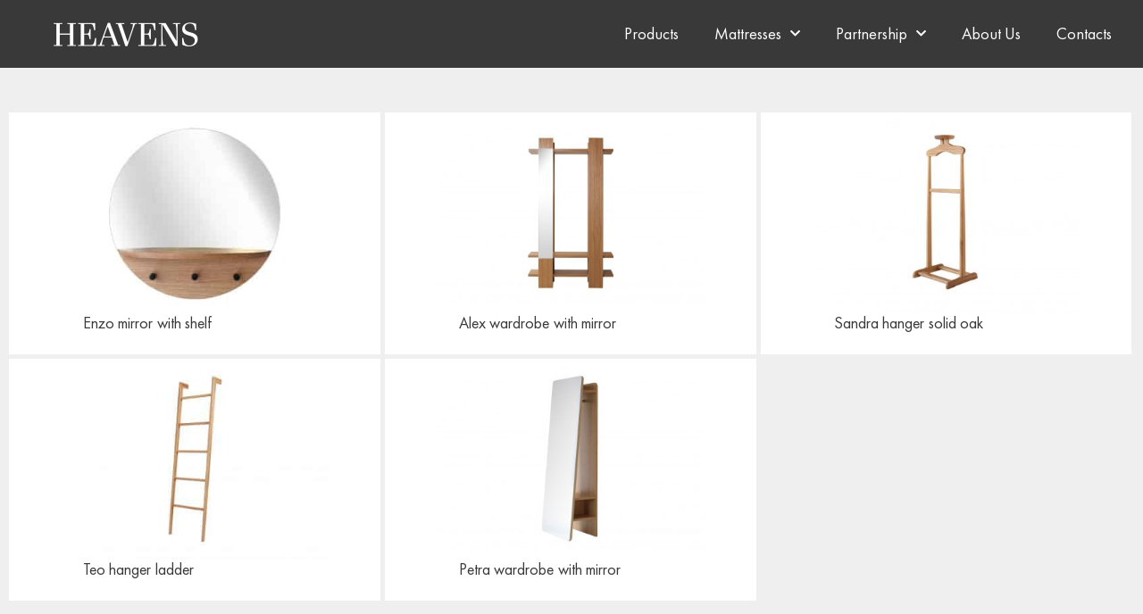

--- FILE ---
content_type: text/html; charset=UTF-8
request_url: https://heavens-furniture.com/product-category/hangers-en/?lang=en
body_size: 24061
content:
<!doctype html>
<html lang="en-US">
<head>
	<meta charset="UTF-8">
		<meta name="viewport" content="width=device-width, initial-scale=1">
	<link rel="profile" href="http://gmpg.org/xfn/11">
	<script
  src="https://code.jquery.com/jquery-3.4.1.js" integrity="sha256-WpOohJOqMqqyKL9FccASB9O0KwACQJpFTUBLTYOVvVU=" crossorigin="anonymous"></script>
	
	
    <link rel="stylesheet" href="https://stackpath.bootstrapcdn.com/bootstrap/4.3.1/css/bootstrap.min.css" integrity="sha384-ggOyR0iXCbMQv3Xipma34MD+dH/1fQ784/j6cY/iJTQUOhcWr7x9JvoRxT2MZw1T" crossorigin="anonymous">
    <link rel="stylesheet" type="text/css" href="https://https://heavens-furniture.lv/wp-content/themes/hello-theme-child-master/overlaymenu.css"/>
	<link rel="stylesheet" type="text/css" href="//cdn.jsdelivr.net/npm/slick-carousel@1.8.1/slick/slick.css"/>
    <script type="text/javascript" src="//cdn.jsdelivr.net/npm/slick-carousel@1.8.1/slick/slick.min.js"></script>
	<script>!function(e,c){e[c]=e[c]+(e[c]&&" ")+"quform-js"}(document.documentElement,"className");</script><title>Hangers &#8211; Heavens</title>
<meta name='robots' content='max-image-preview:large' />
	<style>img:is([sizes="auto" i], [sizes^="auto," i]) { contain-intrinsic-size: 3000px 1500px }</style>
	<link rel="alternate" hreflang="en" href="https://heavens-furniture.com/product-category/hangers-en/" />
<link rel="alternate" hreflang="ru" href="https://heavens-furniture.com/ru/product-category/veshalki-ru/" />
<link rel="alternate" hreflang="lv" href="https://heavens-furniture.com/lv/product-category/pakaramie/" />
<link rel="alternate" type="application/rss+xml" title="Heavens &raquo; Feed" href="https://heavens-furniture.com/feed/" />
<link rel="alternate" type="application/rss+xml" title="Heavens &raquo; Comments Feed" href="https://heavens-furniture.com/comments/feed/" />
<link rel="alternate" type="application/rss+xml" title="Heavens &raquo; Hangers Category Feed" href="https://heavens-furniture.com/product-category/hangers-en/feed/" />
<script type="text/javascript">
/* <![CDATA[ */
window._wpemojiSettings = {"baseUrl":"https:\/\/s.w.org\/images\/core\/emoji\/16.0.1\/72x72\/","ext":".png","svgUrl":"https:\/\/s.w.org\/images\/core\/emoji\/16.0.1\/svg\/","svgExt":".svg","source":{"concatemoji":"https:\/\/heavens-furniture.com\/wp-includes\/js\/wp-emoji-release.min.js?ver=6.8.3"}};
/*! This file is auto-generated */
!function(s,n){var o,i,e;function c(e){try{var t={supportTests:e,timestamp:(new Date).valueOf()};sessionStorage.setItem(o,JSON.stringify(t))}catch(e){}}function p(e,t,n){e.clearRect(0,0,e.canvas.width,e.canvas.height),e.fillText(t,0,0);var t=new Uint32Array(e.getImageData(0,0,e.canvas.width,e.canvas.height).data),a=(e.clearRect(0,0,e.canvas.width,e.canvas.height),e.fillText(n,0,0),new Uint32Array(e.getImageData(0,0,e.canvas.width,e.canvas.height).data));return t.every(function(e,t){return e===a[t]})}function u(e,t){e.clearRect(0,0,e.canvas.width,e.canvas.height),e.fillText(t,0,0);for(var n=e.getImageData(16,16,1,1),a=0;a<n.data.length;a++)if(0!==n.data[a])return!1;return!0}function f(e,t,n,a){switch(t){case"flag":return n(e,"\ud83c\udff3\ufe0f\u200d\u26a7\ufe0f","\ud83c\udff3\ufe0f\u200b\u26a7\ufe0f")?!1:!n(e,"\ud83c\udde8\ud83c\uddf6","\ud83c\udde8\u200b\ud83c\uddf6")&&!n(e,"\ud83c\udff4\udb40\udc67\udb40\udc62\udb40\udc65\udb40\udc6e\udb40\udc67\udb40\udc7f","\ud83c\udff4\u200b\udb40\udc67\u200b\udb40\udc62\u200b\udb40\udc65\u200b\udb40\udc6e\u200b\udb40\udc67\u200b\udb40\udc7f");case"emoji":return!a(e,"\ud83e\udedf")}return!1}function g(e,t,n,a){var r="undefined"!=typeof WorkerGlobalScope&&self instanceof WorkerGlobalScope?new OffscreenCanvas(300,150):s.createElement("canvas"),o=r.getContext("2d",{willReadFrequently:!0}),i=(o.textBaseline="top",o.font="600 32px Arial",{});return e.forEach(function(e){i[e]=t(o,e,n,a)}),i}function t(e){var t=s.createElement("script");t.src=e,t.defer=!0,s.head.appendChild(t)}"undefined"!=typeof Promise&&(o="wpEmojiSettingsSupports",i=["flag","emoji"],n.supports={everything:!0,everythingExceptFlag:!0},e=new Promise(function(e){s.addEventListener("DOMContentLoaded",e,{once:!0})}),new Promise(function(t){var n=function(){try{var e=JSON.parse(sessionStorage.getItem(o));if("object"==typeof e&&"number"==typeof e.timestamp&&(new Date).valueOf()<e.timestamp+604800&&"object"==typeof e.supportTests)return e.supportTests}catch(e){}return null}();if(!n){if("undefined"!=typeof Worker&&"undefined"!=typeof OffscreenCanvas&&"undefined"!=typeof URL&&URL.createObjectURL&&"undefined"!=typeof Blob)try{var e="postMessage("+g.toString()+"("+[JSON.stringify(i),f.toString(),p.toString(),u.toString()].join(",")+"));",a=new Blob([e],{type:"text/javascript"}),r=new Worker(URL.createObjectURL(a),{name:"wpTestEmojiSupports"});return void(r.onmessage=function(e){c(n=e.data),r.terminate(),t(n)})}catch(e){}c(n=g(i,f,p,u))}t(n)}).then(function(e){for(var t in e)n.supports[t]=e[t],n.supports.everything=n.supports.everything&&n.supports[t],"flag"!==t&&(n.supports.everythingExceptFlag=n.supports.everythingExceptFlag&&n.supports[t]);n.supports.everythingExceptFlag=n.supports.everythingExceptFlag&&!n.supports.flag,n.DOMReady=!1,n.readyCallback=function(){n.DOMReady=!0}}).then(function(){return e}).then(function(){var e;n.supports.everything||(n.readyCallback(),(e=n.source||{}).concatemoji?t(e.concatemoji):e.wpemoji&&e.twemoji&&(t(e.twemoji),t(e.wpemoji)))}))}((window,document),window._wpemojiSettings);
/* ]]> */
</script>
<style id='wp-emoji-styles-inline-css' type='text/css'>

	img.wp-smiley, img.emoji {
		display: inline !important;
		border: none !important;
		box-shadow: none !important;
		height: 1em !important;
		width: 1em !important;
		margin: 0 0.07em !important;
		vertical-align: -0.1em !important;
		background: none !important;
		padding: 0 !important;
	}
</style>
<link rel='stylesheet' id='wp-block-library-css' href='https://heavens-furniture.com/wp-includes/css/dist/block-library/style.min.css?ver=6.8.3' type='text/css' media='all' />
<style id='global-styles-inline-css' type='text/css'>
:root{--wp--preset--aspect-ratio--square: 1;--wp--preset--aspect-ratio--4-3: 4/3;--wp--preset--aspect-ratio--3-4: 3/4;--wp--preset--aspect-ratio--3-2: 3/2;--wp--preset--aspect-ratio--2-3: 2/3;--wp--preset--aspect-ratio--16-9: 16/9;--wp--preset--aspect-ratio--9-16: 9/16;--wp--preset--color--black: #000000;--wp--preset--color--cyan-bluish-gray: #abb8c3;--wp--preset--color--white: #ffffff;--wp--preset--color--pale-pink: #f78da7;--wp--preset--color--vivid-red: #cf2e2e;--wp--preset--color--luminous-vivid-orange: #ff6900;--wp--preset--color--luminous-vivid-amber: #fcb900;--wp--preset--color--light-green-cyan: #7bdcb5;--wp--preset--color--vivid-green-cyan: #00d084;--wp--preset--color--pale-cyan-blue: #8ed1fc;--wp--preset--color--vivid-cyan-blue: #0693e3;--wp--preset--color--vivid-purple: #9b51e0;--wp--preset--gradient--vivid-cyan-blue-to-vivid-purple: linear-gradient(135deg,rgba(6,147,227,1) 0%,rgb(155,81,224) 100%);--wp--preset--gradient--light-green-cyan-to-vivid-green-cyan: linear-gradient(135deg,rgb(122,220,180) 0%,rgb(0,208,130) 100%);--wp--preset--gradient--luminous-vivid-amber-to-luminous-vivid-orange: linear-gradient(135deg,rgba(252,185,0,1) 0%,rgba(255,105,0,1) 100%);--wp--preset--gradient--luminous-vivid-orange-to-vivid-red: linear-gradient(135deg,rgba(255,105,0,1) 0%,rgb(207,46,46) 100%);--wp--preset--gradient--very-light-gray-to-cyan-bluish-gray: linear-gradient(135deg,rgb(238,238,238) 0%,rgb(169,184,195) 100%);--wp--preset--gradient--cool-to-warm-spectrum: linear-gradient(135deg,rgb(74,234,220) 0%,rgb(151,120,209) 20%,rgb(207,42,186) 40%,rgb(238,44,130) 60%,rgb(251,105,98) 80%,rgb(254,248,76) 100%);--wp--preset--gradient--blush-light-purple: linear-gradient(135deg,rgb(255,206,236) 0%,rgb(152,150,240) 100%);--wp--preset--gradient--blush-bordeaux: linear-gradient(135deg,rgb(254,205,165) 0%,rgb(254,45,45) 50%,rgb(107,0,62) 100%);--wp--preset--gradient--luminous-dusk: linear-gradient(135deg,rgb(255,203,112) 0%,rgb(199,81,192) 50%,rgb(65,88,208) 100%);--wp--preset--gradient--pale-ocean: linear-gradient(135deg,rgb(255,245,203) 0%,rgb(182,227,212) 50%,rgb(51,167,181) 100%);--wp--preset--gradient--electric-grass: linear-gradient(135deg,rgb(202,248,128) 0%,rgb(113,206,126) 100%);--wp--preset--gradient--midnight: linear-gradient(135deg,rgb(2,3,129) 0%,rgb(40,116,252) 100%);--wp--preset--font-size--small: 13px;--wp--preset--font-size--medium: 20px;--wp--preset--font-size--large: 36px;--wp--preset--font-size--x-large: 42px;--wp--preset--spacing--20: 0.44rem;--wp--preset--spacing--30: 0.67rem;--wp--preset--spacing--40: 1rem;--wp--preset--spacing--50: 1.5rem;--wp--preset--spacing--60: 2.25rem;--wp--preset--spacing--70: 3.38rem;--wp--preset--spacing--80: 5.06rem;--wp--preset--shadow--natural: 6px 6px 9px rgba(0, 0, 0, 0.2);--wp--preset--shadow--deep: 12px 12px 50px rgba(0, 0, 0, 0.4);--wp--preset--shadow--sharp: 6px 6px 0px rgba(0, 0, 0, 0.2);--wp--preset--shadow--outlined: 6px 6px 0px -3px rgba(255, 255, 255, 1), 6px 6px rgba(0, 0, 0, 1);--wp--preset--shadow--crisp: 6px 6px 0px rgba(0, 0, 0, 1);}:root { --wp--style--global--content-size: 800px;--wp--style--global--wide-size: 1200px; }:where(body) { margin: 0; }.wp-site-blocks > .alignleft { float: left; margin-right: 2em; }.wp-site-blocks > .alignright { float: right; margin-left: 2em; }.wp-site-blocks > .aligncenter { justify-content: center; margin-left: auto; margin-right: auto; }:where(.wp-site-blocks) > * { margin-block-start: 24px; margin-block-end: 0; }:where(.wp-site-blocks) > :first-child { margin-block-start: 0; }:where(.wp-site-blocks) > :last-child { margin-block-end: 0; }:root { --wp--style--block-gap: 24px; }:root :where(.is-layout-flow) > :first-child{margin-block-start: 0;}:root :where(.is-layout-flow) > :last-child{margin-block-end: 0;}:root :where(.is-layout-flow) > *{margin-block-start: 24px;margin-block-end: 0;}:root :where(.is-layout-constrained) > :first-child{margin-block-start: 0;}:root :where(.is-layout-constrained) > :last-child{margin-block-end: 0;}:root :where(.is-layout-constrained) > *{margin-block-start: 24px;margin-block-end: 0;}:root :where(.is-layout-flex){gap: 24px;}:root :where(.is-layout-grid){gap: 24px;}.is-layout-flow > .alignleft{float: left;margin-inline-start: 0;margin-inline-end: 2em;}.is-layout-flow > .alignright{float: right;margin-inline-start: 2em;margin-inline-end: 0;}.is-layout-flow > .aligncenter{margin-left: auto !important;margin-right: auto !important;}.is-layout-constrained > .alignleft{float: left;margin-inline-start: 0;margin-inline-end: 2em;}.is-layout-constrained > .alignright{float: right;margin-inline-start: 2em;margin-inline-end: 0;}.is-layout-constrained > .aligncenter{margin-left: auto !important;margin-right: auto !important;}.is-layout-constrained > :where(:not(.alignleft):not(.alignright):not(.alignfull)){max-width: var(--wp--style--global--content-size);margin-left: auto !important;margin-right: auto !important;}.is-layout-constrained > .alignwide{max-width: var(--wp--style--global--wide-size);}body .is-layout-flex{display: flex;}.is-layout-flex{flex-wrap: wrap;align-items: center;}.is-layout-flex > :is(*, div){margin: 0;}body .is-layout-grid{display: grid;}.is-layout-grid > :is(*, div){margin: 0;}body{padding-top: 0px;padding-right: 0px;padding-bottom: 0px;padding-left: 0px;}a:where(:not(.wp-element-button)){text-decoration: underline;}:root :where(.wp-element-button, .wp-block-button__link){background-color: #32373c;border-width: 0;color: #fff;font-family: inherit;font-size: inherit;line-height: inherit;padding: calc(0.667em + 2px) calc(1.333em + 2px);text-decoration: none;}.has-black-color{color: var(--wp--preset--color--black) !important;}.has-cyan-bluish-gray-color{color: var(--wp--preset--color--cyan-bluish-gray) !important;}.has-white-color{color: var(--wp--preset--color--white) !important;}.has-pale-pink-color{color: var(--wp--preset--color--pale-pink) !important;}.has-vivid-red-color{color: var(--wp--preset--color--vivid-red) !important;}.has-luminous-vivid-orange-color{color: var(--wp--preset--color--luminous-vivid-orange) !important;}.has-luminous-vivid-amber-color{color: var(--wp--preset--color--luminous-vivid-amber) !important;}.has-light-green-cyan-color{color: var(--wp--preset--color--light-green-cyan) !important;}.has-vivid-green-cyan-color{color: var(--wp--preset--color--vivid-green-cyan) !important;}.has-pale-cyan-blue-color{color: var(--wp--preset--color--pale-cyan-blue) !important;}.has-vivid-cyan-blue-color{color: var(--wp--preset--color--vivid-cyan-blue) !important;}.has-vivid-purple-color{color: var(--wp--preset--color--vivid-purple) !important;}.has-black-background-color{background-color: var(--wp--preset--color--black) !important;}.has-cyan-bluish-gray-background-color{background-color: var(--wp--preset--color--cyan-bluish-gray) !important;}.has-white-background-color{background-color: var(--wp--preset--color--white) !important;}.has-pale-pink-background-color{background-color: var(--wp--preset--color--pale-pink) !important;}.has-vivid-red-background-color{background-color: var(--wp--preset--color--vivid-red) !important;}.has-luminous-vivid-orange-background-color{background-color: var(--wp--preset--color--luminous-vivid-orange) !important;}.has-luminous-vivid-amber-background-color{background-color: var(--wp--preset--color--luminous-vivid-amber) !important;}.has-light-green-cyan-background-color{background-color: var(--wp--preset--color--light-green-cyan) !important;}.has-vivid-green-cyan-background-color{background-color: var(--wp--preset--color--vivid-green-cyan) !important;}.has-pale-cyan-blue-background-color{background-color: var(--wp--preset--color--pale-cyan-blue) !important;}.has-vivid-cyan-blue-background-color{background-color: var(--wp--preset--color--vivid-cyan-blue) !important;}.has-vivid-purple-background-color{background-color: var(--wp--preset--color--vivid-purple) !important;}.has-black-border-color{border-color: var(--wp--preset--color--black) !important;}.has-cyan-bluish-gray-border-color{border-color: var(--wp--preset--color--cyan-bluish-gray) !important;}.has-white-border-color{border-color: var(--wp--preset--color--white) !important;}.has-pale-pink-border-color{border-color: var(--wp--preset--color--pale-pink) !important;}.has-vivid-red-border-color{border-color: var(--wp--preset--color--vivid-red) !important;}.has-luminous-vivid-orange-border-color{border-color: var(--wp--preset--color--luminous-vivid-orange) !important;}.has-luminous-vivid-amber-border-color{border-color: var(--wp--preset--color--luminous-vivid-amber) !important;}.has-light-green-cyan-border-color{border-color: var(--wp--preset--color--light-green-cyan) !important;}.has-vivid-green-cyan-border-color{border-color: var(--wp--preset--color--vivid-green-cyan) !important;}.has-pale-cyan-blue-border-color{border-color: var(--wp--preset--color--pale-cyan-blue) !important;}.has-vivid-cyan-blue-border-color{border-color: var(--wp--preset--color--vivid-cyan-blue) !important;}.has-vivid-purple-border-color{border-color: var(--wp--preset--color--vivid-purple) !important;}.has-vivid-cyan-blue-to-vivid-purple-gradient-background{background: var(--wp--preset--gradient--vivid-cyan-blue-to-vivid-purple) !important;}.has-light-green-cyan-to-vivid-green-cyan-gradient-background{background: var(--wp--preset--gradient--light-green-cyan-to-vivid-green-cyan) !important;}.has-luminous-vivid-amber-to-luminous-vivid-orange-gradient-background{background: var(--wp--preset--gradient--luminous-vivid-amber-to-luminous-vivid-orange) !important;}.has-luminous-vivid-orange-to-vivid-red-gradient-background{background: var(--wp--preset--gradient--luminous-vivid-orange-to-vivid-red) !important;}.has-very-light-gray-to-cyan-bluish-gray-gradient-background{background: var(--wp--preset--gradient--very-light-gray-to-cyan-bluish-gray) !important;}.has-cool-to-warm-spectrum-gradient-background{background: var(--wp--preset--gradient--cool-to-warm-spectrum) !important;}.has-blush-light-purple-gradient-background{background: var(--wp--preset--gradient--blush-light-purple) !important;}.has-blush-bordeaux-gradient-background{background: var(--wp--preset--gradient--blush-bordeaux) !important;}.has-luminous-dusk-gradient-background{background: var(--wp--preset--gradient--luminous-dusk) !important;}.has-pale-ocean-gradient-background{background: var(--wp--preset--gradient--pale-ocean) !important;}.has-electric-grass-gradient-background{background: var(--wp--preset--gradient--electric-grass) !important;}.has-midnight-gradient-background{background: var(--wp--preset--gradient--midnight) !important;}.has-small-font-size{font-size: var(--wp--preset--font-size--small) !important;}.has-medium-font-size{font-size: var(--wp--preset--font-size--medium) !important;}.has-large-font-size{font-size: var(--wp--preset--font-size--large) !important;}.has-x-large-font-size{font-size: var(--wp--preset--font-size--x-large) !important;}
:root :where(.wp-block-pullquote){font-size: 1.5em;line-height: 1.6;}
</style>
<link rel='stylesheet' id='contact-form-7-css' href='https://heavens-furniture.com/wp-content/plugins/contact-form-7/includes/css/styles.css?ver=6.1.1' type='text/css' media='all' />
<link rel='stylesheet' id='menu-image-css' href='https://heavens-furniture.com/wp-content/plugins/menu-image/includes/css/menu-image.css?ver=3.13' type='text/css' media='all' />
<link rel='stylesheet' id='dashicons-css' href='https://heavens-furniture.com/wp-includes/css/dashicons.min.css?ver=6.8.3' type='text/css' media='all' />
<link rel='stylesheet' id='qwc-mini-cart-css' href='https://heavens-furniture.com/wp-content/plugins/quotes-for-woocommerce/assets/css/qwc-shop.css?ver=2.9' type='text/css' media='' />
<link rel='stylesheet' id='bg-shce-genericons-css' href='https://heavens-furniture.com/wp-content/plugins/show-hidecollapse-expand/assets/css/genericons/genericons.css?ver=6.8.3' type='text/css' media='all' />
<link rel='stylesheet' id='bg-show-hide-css' href='https://heavens-furniture.com/wp-content/plugins/show-hidecollapse-expand/assets/css/bg-show-hide.css?ver=6.8.3' type='text/css' media='all' />
<link rel='stylesheet' id='woo-custom-related-products-css' href='https://heavens-furniture.com/wp-content/plugins/woo-custom-related-products/public/css/woo-custom-related-products-public.css' type='text/css' media='all' />
<style id='woocommerce-inline-inline-css' type='text/css'>
.woocommerce form .form-row .required { visibility: hidden; }
</style>
<link rel='stylesheet' id='quform-css' href='https://heavens-furniture.com/wp-content/plugins/quform/cache/quform.css?ver=1755772648' type='text/css' media='all' />
<link rel='stylesheet' id='brands-styles-css' href='https://heavens-furniture.com/wp-content/plugins/woocommerce/assets/css/brands.css?ver=10.1.3' type='text/css' media='all' />
<link rel='stylesheet' id='hello-elementor-css' href='https://heavens-furniture.com/wp-content/themes/hello-elementor/style.min.css?ver=2.2.0' type='text/css' media='all' />
<link rel='stylesheet' id='hello-elementor-child-css' href='https://heavens-furniture.com/wp-content/themes/hello-theme-child-master/style.css?ver=1.0.0' type='text/css' media='all' />
<link rel='stylesheet' id='hello-elementor-theme-style-css' href='https://heavens-furniture.com/wp-content/themes/hello-elementor/theme.min.css?ver=2.2.0' type='text/css' media='all' />
<link rel='stylesheet' id='elementor-frontend-css' href='https://heavens-furniture.com/wp-content/uploads/elementor/css/custom-frontend.min.css?ver=1769086000' type='text/css' media='all' />
<link rel='stylesheet' id='widget-image-css' href='https://heavens-furniture.com/wp-content/plugins/elementor/assets/css/widget-image.min.css?ver=3.31.2' type='text/css' media='all' />
<link rel='stylesheet' id='widget-nav-menu-css' href='https://heavens-furniture.com/wp-content/uploads/elementor/css/custom-pro-widget-nav-menu.min.css?ver=1769086000' type='text/css' media='all' />
<link rel='stylesheet' id='e-sticky-css' href='https://heavens-furniture.com/wp-content/plugins/elementor-pro/assets/css/modules/sticky.min.css?ver=3.31.2' type='text/css' media='all' />
<link rel='stylesheet' id='widget-heading-css' href='https://heavens-furniture.com/wp-content/plugins/elementor/assets/css/widget-heading.min.css?ver=3.31.2' type='text/css' media='all' />
<link rel='stylesheet' id='widget-icon-list-css' href='https://heavens-furniture.com/wp-content/uploads/elementor/css/custom-widget-icon-list.min.css?ver=1769086000' type='text/css' media='all' />
<link rel='stylesheet' id='widget-social-icons-css' href='https://heavens-furniture.com/wp-content/plugins/elementor/assets/css/widget-social-icons.min.css?ver=3.31.2' type='text/css' media='all' />
<link rel='stylesheet' id='e-apple-webkit-css' href='https://heavens-furniture.com/wp-content/uploads/elementor/css/custom-apple-webkit.min.css?ver=1769086000' type='text/css' media='all' />
<link rel='stylesheet' id='widget-divider-css' href='https://heavens-furniture.com/wp-content/plugins/elementor/assets/css/widget-divider.min.css?ver=3.31.2' type='text/css' media='all' />
<link rel='stylesheet' id='elementor-icons-css' href='https://heavens-furniture.com/wp-content/plugins/elementor/assets/lib/eicons/css/elementor-icons.min.css?ver=5.43.0' type='text/css' media='all' />
<link rel='stylesheet' id='elementor-post-17579-css' href='https://heavens-furniture.com/wp-content/uploads/elementor/css/post-17579.css?ver=1769086000' type='text/css' media='all' />
<link rel='stylesheet' id='eihe-front-style-css' href='https://heavens-furniture.com/wp-content/plugins/image-hover-effects-addon-for-elementor/assets/style.min.css?ver=1.4.4' type='text/css' media='all' />
<link rel='stylesheet' id='font-awesome-5-all-css' href='https://heavens-furniture.com/wp-content/plugins/elementor/assets/lib/font-awesome/css/all.min.css?ver=3.31.2' type='text/css' media='all' />
<link rel='stylesheet' id='font-awesome-4-shim-css' href='https://heavens-furniture.com/wp-content/plugins/elementor/assets/lib/font-awesome/css/v4-shims.min.css?ver=3.31.2' type='text/css' media='all' />
<link rel='stylesheet' id='elementor-post-5060-css' href='https://heavens-furniture.com/wp-content/uploads/elementor/css/post-5060.css?ver=1769086000' type='text/css' media='all' />
<link rel='stylesheet' id='elementor-post-5162-css' href='https://heavens-furniture.com/wp-content/uploads/elementor/css/post-5162.css?ver=1769086000' type='text/css' media='all' />
<link rel='stylesheet' id='elementor-icons-shared-0-css' href='https://heavens-furniture.com/wp-content/plugins/elementor/assets/lib/font-awesome/css/fontawesome.min.css?ver=5.15.3' type='text/css' media='all' />
<link rel='stylesheet' id='elementor-icons-fa-solid-css' href='https://heavens-furniture.com/wp-content/plugins/elementor/assets/lib/font-awesome/css/solid.min.css?ver=5.15.3' type='text/css' media='all' />
<link rel='stylesheet' id='elementor-icons-fa-brands-css' href='https://heavens-furniture.com/wp-content/plugins/elementor/assets/lib/font-awesome/css/brands.min.css?ver=5.15.3' type='text/css' media='all' />
<script type="text/javascript" src="https://heavens-furniture.com/wp-includes/js/jquery/jquery.min.js?ver=3.7.1" id="jquery-core-js"></script>
<script type="text/javascript" src="https://heavens-furniture.com/wp-includes/js/jquery/jquery-migrate.min.js?ver=3.4.1" id="jquery-migrate-js"></script>
<script type="text/javascript" src="https://heavens-furniture.com/wp-content/plugins/woo-custom-related-products/public/js/woo-custom-related-products-public.js" id="woo-custom-related-products-js"></script>
<script type="text/javascript" src="https://heavens-furniture.com/wp-content/plugins/woocommerce/assets/js/jquery-blockui/jquery.blockUI.min.js?ver=2.7.0-wc.10.1.3" id="jquery-blockui-js" defer="defer" data-wp-strategy="defer"></script>
<script type="text/javascript" src="https://heavens-furniture.com/wp-content/plugins/woocommerce/assets/js/js-cookie/js.cookie.min.js?ver=2.1.4-wc.10.1.3" id="js-cookie-js" defer="defer" data-wp-strategy="defer"></script>
<script type="text/javascript" id="woocommerce-js-extra">
/* <![CDATA[ */
var woocommerce_params = {"ajax_url":"\/wp-admin\/admin-ajax.php","wc_ajax_url":"\/?wc-ajax=%%endpoint%%","i18n_password_show":"Show password","i18n_password_hide":"Hide password"};
/* ]]> */
</script>
<script type="text/javascript" src="https://heavens-furniture.com/wp-content/plugins/woocommerce/assets/js/frontend/woocommerce.min.js?ver=10.1.3" id="woocommerce-js" defer="defer" data-wp-strategy="defer"></script>
<script type="text/javascript" src="https://heavens-furniture.com/wp-content/plugins/elementor/assets/lib/font-awesome/js/v4-shims.min.js?ver=3.31.2" id="font-awesome-4-shim-js"></script>
<link rel="https://api.w.org/" href="https://heavens-furniture.com/wp-json/" /><link rel="alternate" title="JSON" type="application/json" href="https://heavens-furniture.com/wp-json/wp/v2/product_cat/664" /><link rel="EditURI" type="application/rsd+xml" title="RSD" href="https://heavens-furniture.com/xmlrpc.php?rsd" />
<meta name="generator" content="WordPress 6.8.3" />
<meta name="generator" content="WooCommerce 10.1.3" />
<meta name="generator" content="WPML ver:4.2.0 stt:1,32,46;" />

		<!-- GA Google Analytics @ https://m0n.co/ga -->
		<script async src="https://www.googletagmanager.com/gtag/js?id=G-C05N6B04BJ"></script>
		<script>
			window.dataLayer = window.dataLayer || [];
			function gtag(){dataLayer.push(arguments);}
			gtag('js', new Date());
			gtag('config', 'G-C05N6B04BJ');
		</script>

		<noscript><style>.woocommerce-product-gallery{ opacity: 1 !important; }</style></noscript>
	<meta name="generator" content="Elementor 3.31.2; features: additional_custom_breakpoints, e_element_cache; settings: css_print_method-external, google_font-enabled, font_display-swap">
			<style>
				.e-con.e-parent:nth-of-type(n+4):not(.e-lazyloaded):not(.e-no-lazyload),
				.e-con.e-parent:nth-of-type(n+4):not(.e-lazyloaded):not(.e-no-lazyload) * {
					background-image: none !important;
				}
				@media screen and (max-height: 1024px) {
					.e-con.e-parent:nth-of-type(n+3):not(.e-lazyloaded):not(.e-no-lazyload),
					.e-con.e-parent:nth-of-type(n+3):not(.e-lazyloaded):not(.e-no-lazyload) * {
						background-image: none !important;
					}
				}
				@media screen and (max-height: 640px) {
					.e-con.e-parent:nth-of-type(n+2):not(.e-lazyloaded):not(.e-no-lazyload),
					.e-con.e-parent:nth-of-type(n+2):not(.e-lazyloaded):not(.e-no-lazyload) * {
						background-image: none !important;
					}
				}
			</style>
					<style type="text/css" id="wp-custom-css">
			.elementor-438 .elementor-element.elementor-element-1c9370d{
		height:100vh;
}
.content-type-saved_page{
	overflow:hidden;
}
.fsmfe-wrapper{
	display: none;
}
.fsmfe-wrapperfsmfe-wrapper{
	display: none;
}
.eael-primary-toggle-label.active{
	display: none;
}
.eael-toggle-switch-container{
	display: none;
}
.eael-secondary-toggle-label{
	display: none;
}
.elementor-widget-container{
padding: 10px 0 0 -40px;
}
		</style>
		     <link rel="stylesheet" type="text/css" href="https://heavens-furniture.com/wp-content/themes/hello-theme-child-master/fonts.css"/>
	

	
	
</head>
<body class="archive tax-product_cat term-hangers-en term-664 wp-custom-logo wp-theme-hello-elementor wp-child-theme-hello-theme-child-master theme-hello-elementor woocommerce woocommerce-page woocommerce-no-js elementor-default elementor-kit-17579">
       <script>$(document).ready(function(){
  $('.menu-overlay .products').slick({
                slidesPerRow: 5,
                slidesToScroll: 1,
                rows: 4,
                variableWidth: true,
                prevArrow:'<a class="slick-left"><img src="https://heavens-furniture.com/wp-content/uploads/2019/08/prev.png" alt="<" /></a>',
                nextArrow:'<a class="slick-right"><img src="https://heavens-furniture.com/wp-content/uploads/2019/08/next.png" alt=">" /></a>',
                 responsive: [
    {
      breakpoint: 1400,
      settings: {
        slidesPerRow: 4,
        slidesToScroll: 1,
        rows: 4
      }
    },
    {
      breakpoint: 1024,
      settings: {
        slidesPerRow: 3,
        slidesToScroll: 1,
        rows: 4
      }
    },
    {
      breakpoint: 480,
      settings: {
        slidesToShow: 1,
        slidesToScroll: 1
      }
    }
    // You can unslick at a given breakpoint now by adding:
    // settings: "unslick"
    // instead of a settings object
  ]
              });
              function refreshSlick(){
                  $(".menu-overlay .products").slick("refresh");
              }
                $('.eael-tab-title').click(function(){
                setTimeout(refreshSlick, 500);
		});
});
	
jQuery( document ).ready( function( $ ) {
	$('.nmtogglebtn .elementor-button').on('click', function() {
	    event.preventDefault();
        $(this).closest('section').find('.togglesection').toggle();
    });
   
    $('#yith_wapo_groups_container .ywapo_input_container').click(function () {
        if ($(window).width() > 768) {
            var mainCont = $(this).closest('.ywapo_group_container');
            if (mainCont.find('h3').hasClass('toggle-closed')) {
                mainCont.find('h3').removeClass('toggle-closed').addClass('toggle-open');
                mainCont.find('.dashicons').removeClass('dashicons-arrow-right').addClass('dashicons-arrow-down');
            }
            mainCont.find('.ywapo_product_option_description').css('text-align','left');
            mainCont.find('.toggle-open').css('height','0px');
            mainCont.find('div').show();
            var imgPath = $(this).find("img").attr('src');
            mainCont.find('.ywapo_product_option_image img').attr('src',imgPath);
            mainCont.find('.ywapo_product_option_image img').show();
            if (mainCont.find('.ywapo_product_option_image').children().length < 2){
                mainCont.find('.ywapo_product_option_image img').after('<span class="material-name"></span>');
                mainCont.find('.material-name').html($(this).find('.ywapo_option_label').text());
            }
            else {
                mainCont.find('.material-name').html($(this).find('.ywapo_option_label').text());
            }
        } 
    });
  
    $('.wc-tabs li').click(function(){
        setTimeout(function() {
            $(".ywapo_group_container").each(function(){
                if ($(this).find('.ywapo_input_container').length == $(this).find('.ywapo_input_container:visible').length) {
                    $(this).find('.dashicons-arrow-right').css('visibility','hidden');
                }
            });
        }, 10);
    });
    
    $('.ywapo_group_container h3').click(function(){
        if ($(window).width() > 768) {
            var mainCont = $(this).closest('.ywapo_group_container');
            if (mainCont.find('h3').hasClass('toggle-open')) {
                mainCont.find('.ywapo_product_option_description').css('text-align','right'); 
            }
        }
    });
        
} );
	
	$(document).ready(function(){
         $('#menu-gultas_submenu').before('<span class="scroll-left"></span>');
         $('#menu-gultas_submenu').after('<span class="scroll-right"></span>');
    });	
    $(document).ready(function(){
$('.scroll-right').click(function(){
  $( "#menu-gultas_submenu" ).animate({ scrollLeft: 500 }, 600)
});
  $('.scroll-left').click(function(){
  $( "#menu-gultas_submenu" ).animate({scrollLeft: 0 }, 600)
});
})
		
</script>
		<header data-elementor-type="header" data-elementor-id="5060" class="elementor elementor-5060 elementor-location-header" data-elementor-post-type="elementor_library">
					<section class="elementor-section elementor-top-section elementor-element elementor-element-98ecebc elementor-section-full_width elementor-section-height-default elementor-section-height-default" data-id="98ecebc" data-element_type="section" data-settings="{&quot;background_background&quot;:&quot;classic&quot;,&quot;sticky&quot;:&quot;top&quot;,&quot;sticky_on&quot;:[&quot;desktop&quot;,&quot;tablet&quot;,&quot;mobile&quot;],&quot;sticky_offset&quot;:0,&quot;sticky_effects_offset&quot;:0,&quot;sticky_anchor_link_offset&quot;:0}">
						<div class="elementor-container elementor-column-gap-default">
					<div class="elementor-column elementor-col-50 elementor-top-column elementor-element elementor-element-51e68bc" data-id="51e68bc" data-element_type="column">
			<div class="elementor-widget-wrap elementor-element-populated">
						<div class="elementor-element elementor-element-85ce9e9 elementor-widget elementor-widget-image" data-id="85ce9e9" data-element_type="widget" id="sitelogo" data-widget_type="image.default">
				<div class="elementor-widget-container">
																<a href="https://heavens-furniture.com/">
							<img src="https://heavens-furniture.com/wp-content/uploads/elementor/thumbs/H-logo-H-lapai-balts-2-qt6hbw0bvcaxdnzes1gmennhum63oxcdaljebjwu72.png" title="H-logo-H-lapai-balts-2" alt="H-logo-H-lapai-balts-2" loading="lazy" />								</a>
															</div>
				</div>
					</div>
		</div>
				<div class="elementor-column elementor-col-50 elementor-top-column elementor-element elementor-element-7c4c2f1" data-id="7c4c2f1" data-element_type="column">
			<div class="elementor-widget-wrap elementor-element-populated">
						<div class="elementor-element elementor-element-062a4d3 elementor-nav-menu__align-end elementor-nav-menu__text-align-center elementor-nav-menu--dropdown-tablet elementor-nav-menu--toggle elementor-nav-menu--burger elementor-widget elementor-widget-nav-menu" data-id="062a4d3" data-element_type="widget" data-settings="{&quot;submenu_icon&quot;:{&quot;value&quot;:&quot;&lt;i class=\&quot;fas fa-chevron-down\&quot;&gt;&lt;\/i&gt;&quot;,&quot;library&quot;:&quot;fa-solid&quot;},&quot;layout&quot;:&quot;horizontal&quot;,&quot;toggle&quot;:&quot;burger&quot;}" data-widget_type="nav-menu.default">
				<div class="elementor-widget-container">
								<nav aria-label="Menu" class="elementor-nav-menu--main elementor-nav-menu__container elementor-nav-menu--layout-horizontal e--pointer-none">
				<ul id="menu-1-062a4d3" class="elementor-nav-menu"><li class="menu-item menu-item-type-post_type menu-item-object-page menu-item-2585"><a href="https://heavens-furniture.com/products/" class="elementor-item">Products</a></li>
<li class="menu-item menu-item-type-custom menu-item-object-custom menu-item-has-children menu-item-11400"><a href="https://heavens-furniture.com/matraci_sakums/?lang=en#" class="elementor-item elementor-item-anchor">Mattresses</a>
<ul class="sub-menu elementor-nav-menu--dropdown">
	<li class="menu-item menu-item-type-custom menu-item-object-custom menu-item-2640"><a href="https://heavens-furniture.com/pils-matraci/?lang=en" class="elementor-sub-item">Pils Mattresses</a></li>
	<li class="menu-item menu-item-type-post_type menu-item-object-page menu-item-16218"><a href="https://heavens-furniture.com/springbeds/" class="elementor-sub-item">SPRINGBEDS</a></li>
	<li class="menu-item menu-item-type-custom menu-item-object-custom menu-item-2641"><a href="https://heavens-furniture.com/stay-mattresses/?lang=en" class="elementor-sub-item">Stay Mattresses</a></li>
	<li class="menu-item menu-item-type-custom menu-item-object-custom menu-item-11401"><a href="https://heavens-furniture.com/matraci_sakums/heavens-mattresses" class="elementor-sub-item">Heavens Mattresses</a></li>
</ul>
</li>
<li class="menu-item menu-item-type-post_type menu-item-object-page menu-item-has-children menu-item-13701"><a href="https://heavens-furniture.com/partnership/" class="elementor-item">Partnership</a>
<ul class="sub-menu elementor-nav-menu--dropdown">
	<li class="menu-item menu-item-type-post_type menu-item-object-page menu-item-17399"><a href="https://heavens-furniture.com/partnership/agents/" class="elementor-sub-item">Agents</a></li>
	<li class="menu-item menu-item-type-post_type menu-item-object-page menu-item-17397"><a href="https://heavens-furniture.com/partnership/hotels/" class="elementor-sub-item">Hotels</a></li>
	<li class="menu-item menu-item-type-post_type menu-item-object-page menu-item-17396"><a href="https://heavens-furniture.com/partnership/contract/" class="elementor-sub-item">Contract</a></li>
	<li class="menu-item menu-item-type-post_type menu-item-object-page menu-item-17398"><a href="https://heavens-furniture.com/partnership/retailers/" class="elementor-sub-item">Retailers</a></li>
</ul>
</li>
<li class="menu-item menu-item-type-post_type menu-item-object-page menu-item-17378"><a href="https://heavens-furniture.com/concept-2/" class="elementor-item">About Us</a></li>
<li class="menu-item menu-item-type-post_type menu-item-object-page menu-item-11768"><a href="https://heavens-furniture.com/contacts/" class="elementor-item">Contacts</a></li>
</ul>			</nav>
					<div class="elementor-menu-toggle" role="button" tabindex="0" aria-label="Menu Toggle" aria-expanded="false">
			<i aria-hidden="true" role="presentation" class="elementor-menu-toggle__icon--open eicon-menu-bar"></i><i aria-hidden="true" role="presentation" class="elementor-menu-toggle__icon--close eicon-close"></i>		</div>
					<nav class="elementor-nav-menu--dropdown elementor-nav-menu__container" aria-hidden="true">
				<ul id="menu-2-062a4d3" class="elementor-nav-menu"><li class="menu-item menu-item-type-post_type menu-item-object-page menu-item-2585"><a href="https://heavens-furniture.com/products/" class="elementor-item" tabindex="-1">Products</a></li>
<li class="menu-item menu-item-type-custom menu-item-object-custom menu-item-has-children menu-item-11400"><a href="https://heavens-furniture.com/matraci_sakums/?lang=en#" class="elementor-item elementor-item-anchor" tabindex="-1">Mattresses</a>
<ul class="sub-menu elementor-nav-menu--dropdown">
	<li class="menu-item menu-item-type-custom menu-item-object-custom menu-item-2640"><a href="https://heavens-furniture.com/pils-matraci/?lang=en" class="elementor-sub-item" tabindex="-1">Pils Mattresses</a></li>
	<li class="menu-item menu-item-type-post_type menu-item-object-page menu-item-16218"><a href="https://heavens-furniture.com/springbeds/" class="elementor-sub-item" tabindex="-1">SPRINGBEDS</a></li>
	<li class="menu-item menu-item-type-custom menu-item-object-custom menu-item-2641"><a href="https://heavens-furniture.com/stay-mattresses/?lang=en" class="elementor-sub-item" tabindex="-1">Stay Mattresses</a></li>
	<li class="menu-item menu-item-type-custom menu-item-object-custom menu-item-11401"><a href="https://heavens-furniture.com/matraci_sakums/heavens-mattresses" class="elementor-sub-item" tabindex="-1">Heavens Mattresses</a></li>
</ul>
</li>
<li class="menu-item menu-item-type-post_type menu-item-object-page menu-item-has-children menu-item-13701"><a href="https://heavens-furniture.com/partnership/" class="elementor-item" tabindex="-1">Partnership</a>
<ul class="sub-menu elementor-nav-menu--dropdown">
	<li class="menu-item menu-item-type-post_type menu-item-object-page menu-item-17399"><a href="https://heavens-furniture.com/partnership/agents/" class="elementor-sub-item" tabindex="-1">Agents</a></li>
	<li class="menu-item menu-item-type-post_type menu-item-object-page menu-item-17397"><a href="https://heavens-furniture.com/partnership/hotels/" class="elementor-sub-item" tabindex="-1">Hotels</a></li>
	<li class="menu-item menu-item-type-post_type menu-item-object-page menu-item-17396"><a href="https://heavens-furniture.com/partnership/contract/" class="elementor-sub-item" tabindex="-1">Contract</a></li>
	<li class="menu-item menu-item-type-post_type menu-item-object-page menu-item-17398"><a href="https://heavens-furniture.com/partnership/retailers/" class="elementor-sub-item" tabindex="-1">Retailers</a></li>
</ul>
</li>
<li class="menu-item menu-item-type-post_type menu-item-object-page menu-item-17378"><a href="https://heavens-furniture.com/concept-2/" class="elementor-item" tabindex="-1">About Us</a></li>
<li class="menu-item menu-item-type-post_type menu-item-object-page menu-item-11768"><a href="https://heavens-furniture.com/contacts/" class="elementor-item" tabindex="-1">Contacts</a></li>
</ul>			</nav>
						</div>
				</div>
					</div>
		</div>
					</div>
		</section>
				<section class="elementor-section elementor-top-section elementor-element elementor-element-347a46c elementor-section-full_width elementor-section-height-default elementor-section-height-default" data-id="347a46c" data-element_type="section">
						<div class="elementor-container elementor-column-gap-default">
					<div class="elementor-column elementor-col-100 elementor-top-column elementor-element elementor-element-8875a38" data-id="8875a38" data-element_type="column">
			<div class="elementor-widget-wrap">
							</div>
		</div>
					</div>
		</section>
				</header>
		<div id="primary" class="content-area"><main id="main" class="site-main" role="main"><nav class="woocommerce-breadcrumb" aria-label="Breadcrumb"><a href="https://heavens-furniture.com">Home</a>&nbsp;&#47;&nbsp;Hangers</nav><header class="woocommerce-products-header">
			<h1 class="woocommerce-products-header__title page-title">Hangers</h1>
	
	</header>
<div class="woocommerce-notices-wrapper"></div><p class="woocommerce-result-count" role="alert" aria-relevant="all" >
	Showing all 5 results</p>
<ul class="products columns-5">
<li class="product type-product post-13745 status-publish first instock product_cat-collections product_cat-enzo-en product_cat-hangers-en product_cat-mirrors-and-makeup-tables product_cat-shelves has-post-thumbnail shipping-taxable product-type-simple">
	<a href="https://heavens-furniture.com/produkti/enzo-mirror/" class="woocommerce-LoopProduct-link woocommerce-loop-product__link"><img fetchpriority="high" width="400" height="300" src="https://heavens-furniture.com/wp-content/uploads/2019/12/enzo_spogulis_ar_pakaramajiem_pretskats-400x300.jpg" class="attachment-woocommerce_thumbnail size-woocommerce_thumbnail" alt="Enzo mirror" decoding="async" /><div class="loop-title"><h2 class="woocommerce-loop-product__title">Enzo mirror</h2><h2>with shelf</h2></div></a></li>
<li class="product type-product post-4769 status-publish instock product_cat-alex-en-2 product_cat-collections product_cat-hangers-en product_cat-shelves product_cat-wardrobes has-post-thumbnail shipping-taxable product-type-simple">
	<a href="https://heavens-furniture.com/produkti/alex-garderobe/" class="woocommerce-LoopProduct-link woocommerce-loop-product__link"><img width="400" height="300" src="https://heavens-furniture.com/wp-content/uploads/2019/08/alex_garderobe-pretskats-uz-balta-fona-tuksa-400x300.jpg" class="attachment-woocommerce_thumbnail size-woocommerce_thumbnail" alt="Alex wardrobe" decoding="async" /><div class="loop-title"><h2 class="woocommerce-loop-product__title">Alex wardrobe</h2><h2>with mirror</h2></div></a></li>
<li class="product type-product post-4759 status-publish instock product_cat-collections product_cat-hangers-en product_cat-sandra-en has-post-thumbnail shipping-taxable product-type-simple">
	<a href="https://heavens-furniture.com/produkti/sandra-pakaramais/" class="woocommerce-LoopProduct-link woocommerce-loop-product__link"><img width="400" height="300" src="https://heavens-furniture.com/wp-content/uploads/2019/08/sandra-pakaramais-lakots-ozols-uz-balta-fona-400x300.jpg" class="attachment-woocommerce_thumbnail size-woocommerce_thumbnail" alt="Sandra hanger" decoding="async" /><div class="loop-title"><h2 class="woocommerce-loop-product__title">Sandra hanger</h2><h2>solid oak</h2></div></a></li>
<li class="product type-product post-2734 status-publish instock product_cat-collections product_cat-hangers-en product_cat-teo-en has-post-thumbnail shipping-taxable product-type-simple">
	<a href="https://heavens-furniture.com/produkti/teo-pakaramais/" class="woocommerce-LoopProduct-link woocommerce-loop-product__link"><img loading="lazy" width="400" height="300" src="https://heavens-furniture.com/wp-content/uploads/2019/08/teo_kapnes_lakots-ozols-uz-balta-fona-1-400x300.jpg" class="attachment-woocommerce_thumbnail size-woocommerce_thumbnail" alt="Teo hanger" decoding="async" /><div class="loop-title"><h2 class="woocommerce-loop-product__title">Teo hanger</h2><h2>ladder</h2></div></a></li>
<li class="product type-product post-2728 status-publish last instock product_cat-collections product_cat-hangers-en product_cat-mirrors-and-makeup-tables product_cat-petra-en product_cat-wardrobes has-post-thumbnail shipping-taxable product-type-simple">
	<a href="https://heavens-furniture.com/produkti/petra-garderobe/" class="woocommerce-LoopProduct-link woocommerce-loop-product__link"><img loading="lazy" width="400" height="300" src="https://heavens-furniture.com/wp-content/uploads/2019/08/petra_garderobe_tuksa2-bez-fona-400x300.jpg" class="attachment-woocommerce_thumbnail size-woocommerce_thumbnail" alt="Petra wardrobe" decoding="async" /><div class="loop-title"><h2 class="woocommerce-loop-product__title">Petra wardrobe</h2><h2>with mirror</h2></div></a></li>
</ul>
</main></div>		<footer data-elementor-type="footer" data-elementor-id="5162" class="elementor elementor-5162 elementor-location-footer" data-elementor-post-type="elementor_library">
					<section class="elementor-section elementor-top-section elementor-element elementor-element-e19e886 elementor-section-boxed elementor-section-height-default elementor-section-height-default" data-id="e19e886" data-element_type="section" data-settings="{&quot;background_background&quot;:&quot;classic&quot;}">
						<div class="elementor-container elementor-column-gap-default">
					<div class="elementor-column elementor-col-100 elementor-top-column elementor-element elementor-element-2771ef4" data-id="2771ef4" data-element_type="column">
			<div class="elementor-widget-wrap elementor-element-populated">
						<div class="elementor-element elementor-element-f9b3e6e elementor-widget elementor-widget-heading" data-id="f9b3e6e" data-element_type="widget" data-widget_type="heading.default">
				<div class="elementor-widget-container">
					<h4 class="elementor-heading-title elementor-size-default">Design Furniture and Ergonomic Mattresses</h4>				</div>
				</div>
				<div class="elementor-element elementor-element-45e1c2d elementor-widget elementor-widget-heading" data-id="45e1c2d" data-element_type="widget" data-widget_type="heading.default">
				<div class="elementor-widget-container">
					<h2 class="elementor-heading-title elementor-size-default">Find us:</h2>				</div>
				</div>
				<section class="elementor-section elementor-inner-section elementor-element elementor-element-3edcc4f elementor-section-boxed elementor-section-height-default elementor-section-height-default" data-id="3edcc4f" data-element_type="section">
						<div class="elementor-container elementor-column-gap-default">
					<div class="elementor-column elementor-col-25 elementor-inner-column elementor-element elementor-element-f22d3f0" data-id="f22d3f0" data-element_type="column">
			<div class="elementor-widget-wrap">
							</div>
		</div>
				<div class="elementor-column elementor-col-25 elementor-inner-column elementor-element elementor-element-a6855ef" data-id="a6855ef" data-element_type="column">
			<div class="elementor-widget-wrap elementor-element-populated">
						<div class="elementor-element elementor-element-376fd04 elementor-view-default elementor-widget elementor-widget-icon" data-id="376fd04" data-element_type="widget" data-widget_type="icon.default">
				<div class="elementor-widget-container">
							<div class="elementor-icon-wrapper">
			<a class="elementor-icon" href="https://www.archiproducts.com/en/heavens">
			<svg xmlns="http://www.w3.org/2000/svg" xmlns:xlink="http://www.w3.org/1999/xlink" id="Layer_1" x="0px" y="0px" width="283.46px" height="102.047px" viewBox="0 0 283.46 102.047" xml:space="preserve"><g>	<path fill="#FFFFFF" d="M18.612,42.519c-4.531,0-8.383,1.858-10.604,2.9l1.404,5.121c2.266-0.862,5.348-1.948,7.93-1.948   c2.311,0,3.172,1.178,3.172,3.171v0.815h-3.716c-5.528,0-10.558,1.904-10.558,8.43c0,5.483,3.761,7.386,7.612,7.386   c3.218,0,5.393-1.54,6.662-2.764v2.22h7.115V51.219C27.629,45.781,25.092,42.519,18.612,42.519 M20.515,61.053   c-0.997,0.679-2.537,1.812-4.169,1.812c-1.677,0-2.673-0.952-2.673-2.81c0-2.176,1.45-3.262,4.079-3.262h2.809v4.259H20.515z"></path></g><g>	<path fill="#FFFFFF" d="M38.55,46.507v-3.49h-7.159V67.85h7.114V52.715c1.36-1.903,4.396-3.535,7.16-3.535v-6.661   C41.858,42.519,39.91,44.15,38.55,46.507"></path>	<path fill="#FFFFFF" d="M58.308,48.592c2.764,0,4.757,1.269,5.936,1.948l2.175-4.985c-1.313-0.997-4.124-3.082-8.746-3.082   c-5.709,0-11.601,2.946-11.601,13.187c0,9.834,5.664,12.688,11.283,12.688c4.713,0,7.296-1.948,9.063-3.444l-2.628-4.984   c-1.359,0.951-3.309,2.312-5.801,2.312s-4.531-1.858-4.531-6.753C53.369,50.54,55.634,48.592,58.308,48.592"></path>	<path fill="#FFFFFF" d="M92.611,43.062v19.531h-4.306V50.04c0-5.074-2.764-7.476-6.615-7.476c-3.807,0-6.027,2.266-7.16,3.399   V31.145h-7.115v36.797h7.115V50.902c0.725-0.453,2.627-1.541,4.168-1.541c1.722,0,2.493,0.997,2.493,2.629v16.131h18.58V43.017   h-7.16V43.062z"></path>	<rect x="92.611" y="32.64" fill="#FFFFFF" width="7.114" height="7.115"></rect>	<path fill="#FFFFFF" d="M117.67,42.519c-3.534,0-5.075,1.269-6.298,2.356v-1.858h-7.115v35.391h7.115V66.535   c1.178,0.816,2.99,1.858,6.163,1.858c4.984,0,9.198-2.945,9.198-13.322C126.733,45.69,122.338,42.519,117.67,42.519    M115.631,62.594c-1.586,0-3.082-0.59-4.259-1.359V50.087c0.906-0.726,2.22-1.723,3.942-1.723c1.993,0,4.033,0.815,4.033,6.707   C119.347,61.369,117.716,62.594,115.631,62.594"></path>	<path fill="#FFFFFF" d="M135.842,46.507v-3.49h-7.115V67.85h7.115V52.715c1.359-1.903,4.396-3.535,7.159-3.535v-6.661   C139.195,42.519,137.247,44.15,135.842,46.507"></path>	<path fill="#FFFFFF" d="M155.78,42.519c-6.934,0-12.189,4.079-12.189,12.96c0,8.882,5.393,12.915,12.189,12.915   c6.707,0,12.189-4.078,12.189-12.915C167.97,46.598,162.441,42.519,155.78,42.519 M155.78,62.685c-2.99,0-4.804-2.039-4.804-7.252   c0-5.437,1.858-7.294,4.804-7.294c3.082,0,4.804,1.948,4.804,7.294C160.584,60.871,158.726,62.685,155.78,62.685"></path>	<path fill="#FFFFFF" d="M184.872,44.467c-0.86-0.815-2.445-1.949-5.664-1.949c-4.259,0-9.697,2.81-9.697,12.825   c0,9.878,4.169,13.05,9.153,13.05c3.308,0,5.302-1.677,6.254-2.628v2.13h7.115V31.099h-7.115v13.368H184.872z M184.872,60.555   c-0.997,0.86-2.311,1.993-4.35,1.993c-2.176,0-3.625-1.36-3.625-7.295c0-5.393,1.722-6.979,4.214-6.979   c1.857,0,3.173,0.997,3.761,1.45V60.555L184.872,60.555z"></path>	<path fill="#FFFFFF" d="M208.664,60.011c-1.044,0.906-2.766,2.039-4.442,2.039c-1.722,0-2.22-1.179-2.22-2.81V43.017h-7.114v17.854   c0,5.076,2.538,7.478,6.479,7.478c3.852,0,6.118-2.267,7.297-3.398v2.854h7.114V42.972h-7.114V60.011z"></path>	<path fill="#FFFFFF" d="M229.962,48.592c2.764,0,4.758,1.269,5.89,1.948l2.176-4.985c-1.313-0.997-4.123-3.082-8.746-3.082   c-5.71,0-11.601,2.946-11.601,13.187c0,9.834,5.664,12.688,11.284,12.688c4.713,0,7.295-1.948,9.062-3.444l-2.629-4.984   c-1.359,0.951-3.308,2.312-5.8,2.312c-2.493,0-4.531-1.858-4.531-6.753C225.067,50.54,227.333,48.592,229.962,48.592"></path>	<path fill="#FFFFFF" d="M268.388,52.488l-1.676-0.454c-1.586-0.407-2.764-0.815-2.764-1.994c0-1.223,1.041-1.63,2.311-1.63   c2.129,0,4.395,0.951,6.163,1.677l1.721-5.167c-1.404-0.725-4.168-2.356-8.246-2.356c-1.36,0-2.72,0.137-3.942,0.544h-10.016l0,0   h-2.492v-6.842l-7.114,1.585v5.302h-2.629v5.528h2.629v13.459c0,3.942,1.857,6.345,5.755,6.345c2.9,0,4.849-1.043,6.118-1.859   l-1.495-4.983c-0.681,0.271-1.315,0.589-2.039,0.589c-0.815,0-1.225-0.5-1.225-1.586V48.682h2.447h0.091h4.894   c-0.136,0.635-0.182,1.358-0.182,2.175c0,5.166,3.763,6.707,6.48,7.477l1.496,0.409c1.677,0.453,2.854,0.951,2.854,2.175   c0,1.133-0.681,1.677-2.492,1.677c-1.994,0-4.713-1.133-6.798-2.176l-1.994,5.166c1.678,1.042,5.167,2.855,9.472,2.855   c5.348,0,9.153-1.948,9.153-8.066C274.777,54.936,271.334,53.35,268.388,52.488"></path>	<path fill="#FFFFFF" d="M275.956,38.078c0-0.68-0.544-1.178-1.27-1.178h-1.359v3.987h0.544v-1.63h0.59l0.906,1.63h0.635   l-0.952-1.676C275.593,39.029,275.956,38.667,275.956,38.078 M273.871,38.803v-1.405h0.725c0.454,0,0.771,0.317,0.771,0.68   c0,0.408-0.317,0.68-0.771,0.68h-0.725V38.803z"></path>	<path fill="#FFFFFF" d="M274.506,35.269c-1.993,0-3.625,1.631-3.625,3.625c0,1.993,1.632,3.625,3.625,3.625   c1.994,0,3.625-1.632,3.625-3.625C278.131,36.899,276.5,35.269,274.506,35.269 M274.506,41.975c-1.677,0-3.036-1.404-3.036-3.081   c0-1.723,1.359-3.082,3.036-3.082s3.035,1.404,3.035,3.082C277.587,40.616,276.183,41.975,274.506,41.975"></path></g></svg>			</a>
		</div>
						</div>
				</div>
					</div>
		</div>
				<div class="elementor-column elementor-col-25 elementor-inner-column elementor-element elementor-element-b4c714f" data-id="b4c714f" data-element_type="column">
			<div class="elementor-widget-wrap elementor-element-populated">
						<div class="elementor-element elementor-element-f2fef19 elementor-view-default elementor-widget elementor-widget-icon" data-id="f2fef19" data-element_type="widget" data-widget_type="icon.default">
				<div class="elementor-widget-container">
							<div class="elementor-icon-wrapper">
			<a class="elementor-icon" href="https://www.archiexpo.com/prod/marks-m-sia-151150.html">
			<svg xmlns="http://www.w3.org/2000/svg" xmlns:xlink="http://www.w3.org/1999/xlink" id="Layer_1" x="0px" y="0px" width="283.46px" height="141.73px" viewBox="0 0 283.46 141.73" xml:space="preserve"><g>	<polygon fill="#FFFFFF" points="92.473,102.438 108.986,102.438 108.986,99.432 92.473,99.432 92.473,87.902 111.32,87.902    111.32,84.896 89.467,84.896 89.467,117.646 111.695,117.646 111.695,114.641 92.473,114.641  "></polygon>	<polygon fill="#FFFFFF" points="139.046,84.896 127.754,99.075 116.561,84.996 116.462,84.896 112.605,84.896 125.835,101.489    112.961,117.646 116.817,117.646 127.754,103.9 138.631,117.547 138.709,117.646 142.527,117.646 129.652,101.489 142.863,84.896     "></polygon>	<path fill="#FFFFFF" d="M157.478,84.896h-13.526v32.749h3.005v-12.023h10.817c2.651,0,5.063-1.148,6.845-3.243   c1.621-1.919,2.551-4.529,2.551-7.139c0-2.531-0.99-5.104-2.709-7.061C162.619,86.063,160.128,84.896,157.478,84.896z    M157.773,102.616h-10.817V87.902h10.521c3.562,0,6.685,3.42,6.685,7.337C164.162,98.857,161.77,102.616,157.773,102.616z"></path>	<path fill="#FFFFFF" d="M210.577,83.393c-4.567-4.963-10.797-7.713-17.521-7.713c-6.387,0-12.44,2.551-17.048,7.16   c-2.214,2.215-3.955,4.806-5.181,7.653c-1.266,2.946-1.898,6.072-1.898,9.234c0,5.953,2.451,11.945,6.724,16.415   c4.528,4.748,10.698,7.436,17.403,7.555l0,0l0,0c13.29-0.258,24.107-11.015,24.107-23.97   C217.163,93.913,214.771,87.941,210.577,83.393z M193.056,78.47c11.471,0,21.16,9.749,21.16,21.278   c0,10.226-8.502,21.18-21.16,21.18c-12.697,0-20.725-10.776-21.161-21.18C171.895,89.464,180.4,78.47,193.056,78.47z"></path>	<path fill="#FFFFFF" d="M78.155,25.527c-0.179-0.417-0.574-0.692-1.029-0.692h-0.673c-0.158,0-0.336,0.039-0.494,0.118   l-8.563,4.252c-0.257,0.118-0.435,0.336-0.535,0.594L47.679,79.161c-0.138,0.336-0.079,0.731,0.119,1.028   c0.198,0.297,0.554,0.475,0.93,0.475h7.475c0.455,0,0.89-0.298,1.048-0.732l5.735-15.662h21.221l6.031,15.662   c0.158,0.435,0.573,0.713,1.048,0.713h8.029c0.375,0,0.712-0.179,0.93-0.495c0.198-0.297,0.237-0.691,0.099-1.048L78.155,25.527z    M81.24,56.497H65.715l7.614-20.686L81.24,56.497z"></path>	<path fill="#FFFFFF" d="M210.005,24.835h-0.061c-0.059,0-0.099,0-0.158,0.02l-6.961,0.969c-0.554,0.079-0.949,0.554-0.949,1.108   v6.388c0,0.613,0.495,1.107,1.107,1.107h7.021c0.612,0,1.107-0.494,1.107-1.107v-7.376   C211.112,25.329,210.617,24.835,210.005,24.835z"></path>	<path fill="#FFFFFF" d="M210.005,38.54h-7.021c-0.612,0-1.107,0.494-1.107,1.107v33.205c0,0.455,0.276,0.869,0.712,1.028   c2.411,0.95,4.686,2.234,6.744,3.837c0.196,0.158,0.436,0.237,0.691,0.237c0.178,0,0.336-0.04,0.494-0.119   c0.376-0.178,0.633-0.573,0.633-0.988V39.667C211.112,39.034,210.617,38.54,210.005,38.54z"></path>	<path fill="#FFFFFF" d="M136.515,49.496c0.851-1.088,1.898-1.938,3.065-2.511c1.207-0.574,2.55-0.871,4.035-0.871   c0.968,0,1.918,0.138,2.827,0.416c0.891,0.256,1.682,0.652,2.334,1.166c0.652,0.494,1.187,1.127,1.582,1.879   c0.396,0.732,0.632,1.622,0.692,2.611c0.039,0.572,0.532,1.028,1.107,1.028h6.882l0,0c0.612,0,1.107-0.494,1.107-1.107   c0-0.059,0-0.139-0.02-0.217c-0.257-1.998-0.831-3.817-1.701-5.439c-0.891-1.642-2.076-3.045-3.539-4.192   c-1.443-1.127-3.146-1.998-5.063-2.591c-1.899-0.593-4.016-0.91-6.309-0.91c-2.769,0-5.34,0.455-7.653,1.365   c-2.354,0.909-4.39,2.274-6.091,4.054c-1.701,1.78-3.006,4.014-3.916,6.625c-0.89,2.59-1.364,5.596-1.364,8.919   c0,3.362,0.455,6.388,1.364,8.959c0.91,2.589,2.235,4.825,3.916,6.624c1.701,1.801,3.737,3.184,6.091,4.094   c2.313,0.892,4.905,1.346,7.653,1.346c2.116,0,4.153-0.277,6.031-0.851c1.898-0.574,3.601-1.423,5.083-2.511   c1.483-1.107,2.729-2.532,3.679-4.193c0.949-1.662,1.562-3.619,1.8-5.776c0.039-0.315-0.06-0.632-0.277-0.87   c-0.216-0.237-0.514-0.375-0.83-0.375h-6.884c-0.593,0-1.066,0.455-1.107,1.049c-0.058,1.068-0.295,1.998-0.71,2.75   c-0.416,0.75-0.931,1.364-1.583,1.857c-0.653,0.494-1.425,0.852-2.312,1.089c-0.931,0.236-1.899,0.375-2.869,0.375   c-3.085,0-5.438-1.089-7.218-3.321c-1.82-2.295-2.75-5.716-2.75-10.206c0-2.253,0.257-4.252,0.771-5.992   C134.933,52.047,135.625,50.623,136.515,49.496z"></path>	<path fill="#FFFFFF" d="M183.542,38.757c-3.816,0-7.336,1.424-10.48,4.213V25.943c0-0.614-0.495-1.108-1.107-1.108h-7.04   c-0.613,0-1.107,0.494-1.107,1.108v53.614c0,0.612,0.494,1.107,1.107,1.107h7.021c0.612,0,1.107-0.495,1.107-1.107v-27.47   c3.164-3.659,6.348-5.518,9.434-5.518c2.233,0,3.816,0.573,4.726,1.681c0.969,1.187,1.444,3.263,1.444,6.17v17.106   c0,0.336,0.14,0.634,0.396,0.852c0.259,0.218,0.574,0.297,0.91,0.256c1.523-0.256,3.085-0.395,4.628-0.395   c0.691,0,1.403,0.021,2.115,0.078c0.317,0.021,0.614-0.078,0.851-0.296c0.218-0.217,0.355-0.514,0.355-0.811V54.124   c0-5.023-1.206-8.861-3.618-11.432C191.869,40.083,188.271,38.757,183.542,38.757z"></path>	<path fill="#FFFFFF" d="M125.4,47.143v-6.921c0-0.515-0.355-0.97-0.87-1.088c-0.633-0.138-1.227-0.237-1.781-0.277   c-0.534-0.059-1.087-0.079-1.622-0.079c-3.42,0-6.467,1.424-9.077,4.232v-2.354c0-0.613-0.495-1.108-1.107-1.108h-7.021   c-0.613,0-1.107,0.495-1.107,1.108v38.9c0,0.612,0.494,1.107,1.107,1.107h7.001c0.613,0,1.108-0.495,1.108-1.107V52.542   c2.293-3.185,4.904-4.747,7.969-4.747c1.603,0,2.947,0.139,3.976,0.416c0.336,0.099,0.692,0.02,0.968-0.199   C125.242,47.815,125.4,47.499,125.4,47.143z"></path></g></svg>			</a>
		</div>
						</div>
				</div>
					</div>
		</div>
				<div class="elementor-column elementor-col-25 elementor-inner-column elementor-element elementor-element-beb4a18" data-id="beb4a18" data-element_type="column">
			<div class="elementor-widget-wrap">
							</div>
		</div>
					</div>
		</section>
				<section class="elementor-section elementor-inner-section elementor-element elementor-element-cc62561 elementor-section-content-middle elementor-section-boxed elementor-section-height-default elementor-section-height-default" data-id="cc62561" data-element_type="section">
						<div class="elementor-container elementor-column-gap-default">
					<div class="elementor-column elementor-col-100 elementor-inner-column elementor-element elementor-element-4669ed5" data-id="4669ed5" data-element_type="column">
			<div class="elementor-widget-wrap elementor-element-populated">
						<div class="elementor-element elementor-element-c0e832b elementor-icon-list--layout-inline elementor-align-center elementor-list-item-link-full_width elementor-widget elementor-widget-icon-list" data-id="c0e832b" data-element_type="widget" data-widget_type="icon-list.default">
				<div class="elementor-widget-container">
							<ul class="elementor-icon-list-items elementor-inline-items">
							<li class="elementor-icon-list-item elementor-inline-item">
											<a href="https://heavens-furniture.com/partnership/concept/">

											<span class="elementor-icon-list-text">Our concept</span>
											</a>
									</li>
								<li class="elementor-icon-list-item elementor-inline-item">
											<a href="https://heavens-furniture.com/partnership/">

											<span class="elementor-icon-list-text">Partnership</span>
											</a>
									</li>
								<li class="elementor-icon-list-item elementor-inline-item">
											<a href="/contacts/">

											<span class="elementor-icon-list-text">Contacts</span>
											</a>
									</li>
								<li class="elementor-icon-list-item elementor-inline-item">
										<span class="elementor-icon-list-text">Data protection</span>
									</li>
						</ul>
						</div>
				</div>
				<div class="elementor-element elementor-element-770bc22 elementor-shape-circle elementor-grid-0 e-grid-align-center elementor-widget elementor-widget-social-icons" data-id="770bc22" data-element_type="widget" data-widget_type="social-icons.default">
				<div class="elementor-widget-container">
							<div class="elementor-social-icons-wrapper elementor-grid" role="list">
							<span class="elementor-grid-item" role="listitem">
					<a class="elementor-icon elementor-social-icon elementor-social-icon-facebook elementor-repeater-item-4c0f29a" href="https://www.facebook.com/heavens.lv/" target="_blank">
						<span class="elementor-screen-only">Facebook</span>
						<i class="fab fa-facebook"></i>					</a>
				</span>
							<span class="elementor-grid-item" role="listitem">
					<a class="elementor-icon elementor-social-icon elementor-social-icon-instagram elementor-repeater-item-4cb2024" href="https://www.instagram.com/heavens_furniture/" target="_blank">
						<span class="elementor-screen-only">Instagram</span>
						<i class="fab fa-instagram"></i>					</a>
				</span>
					</div>
						</div>
				</div>
				<div class="elementor-element elementor-element-5f87320 elementor-widget-divider--view-line elementor-widget elementor-widget-divider" data-id="5f87320" data-element_type="widget" data-widget_type="divider.default">
				<div class="elementor-widget-container">
							<div class="elementor-divider">
			<span class="elementor-divider-separator">
						</span>
		</div>
						</div>
				</div>
					</div>
		</div>
					</div>
		</section>
				<section class="elementor-section elementor-inner-section elementor-element elementor-element-3d69a58 elementor-section-boxed elementor-section-height-default elementor-section-height-default" data-id="3d69a58" data-element_type="section">
						<div class="elementor-container elementor-column-gap-default">
					<div class="elementor-column elementor-col-33 elementor-inner-column elementor-element elementor-element-2dbabba" data-id="2dbabba" data-element_type="column">
			<div class="elementor-widget-wrap elementor-element-populated">
						<div class="elementor-element elementor-element-a593db6 elementor-widget elementor-widget-heading" data-id="a593db6" data-element_type="widget" data-widget_type="heading.default">
				<div class="elementor-widget-container">
					<h6 class="elementor-heading-title elementor-size-default"><a href="https://heavens-furniture.com/products/">Bedroom furniture:</a></h6>				</div>
				</div>
					</div>
		</div>
				<div class="elementor-column elementor-col-66 elementor-inner-column elementor-element elementor-element-24823b5" data-id="24823b5" data-element_type="column">
			<div class="elementor-widget-wrap elementor-element-populated">
						<div class="elementor-element elementor-element-6969d9d elementor-icon-list--layout-inline elementor-align-left elementor-list-item-link-full_width elementor-widget elementor-widget-icon-list" data-id="6969d9d" data-element_type="widget" data-widget_type="icon-list.default">
				<div class="elementor-widget-container">
							<ul class="elementor-icon-list-items elementor-inline-items">
							<li class="elementor-icon-list-item elementor-inline-item">
											<a href="/product-category/beds/?lang=en">

											<span class="elementor-icon-list-text">Beds</span>
											</a>
									</li>
								<li class="elementor-icon-list-item elementor-inline-item">
											<a href="/product-category/chests-of-drawers/?lang=en">

											<span class="elementor-icon-list-text">Chests of Drawers</span>
											</a>
									</li>
								<li class="elementor-icon-list-item elementor-inline-item">
											<a href="/product-category/wardrobes/?lang=en">

											<span class="elementor-icon-list-text">Wardrobes</span>
											</a>
									</li>
								<li class="elementor-icon-list-item elementor-inline-item">
											<a href="http://product-category/nightstands/?lang=en">

											<span class="elementor-icon-list-text">Nightstands</span>
											</a>
									</li>
								<li class="elementor-icon-list-item elementor-inline-item">
											<a href="/product-category/poufs/?lang=en">

											<span class="elementor-icon-list-text">Poufs</span>
											</a>
									</li>
								<li class="elementor-icon-list-item elementor-inline-item">
											<a href="/product-category/mirrors-and-makeup-tables/?lang=en">

											<span class="elementor-icon-list-text">Mirrors</span>
											</a>
									</li>
								<li class="elementor-icon-list-item elementor-inline-item">
											<a href="/product-category/mirrors-and-makeup-tables/?lang=en">

											<span class="elementor-icon-list-text">Make-up Tables</span>
											</a>
									</li>
								<li class="elementor-icon-list-item elementor-inline-item">
											<a href="/product-category/chairs-and-sofas/?lang=en">

											<span class="elementor-icon-list-text">Chairs & Sofas</span>
											</a>
									</li>
						</ul>
						</div>
				</div>
					</div>
		</div>
					</div>
		</section>
				<section class="elementor-section elementor-inner-section elementor-element elementor-element-66f5413 elementor-section-boxed elementor-section-height-default elementor-section-height-default" data-id="66f5413" data-element_type="section">
						<div class="elementor-container elementor-column-gap-default">
					<div class="elementor-column elementor-col-33 elementor-inner-column elementor-element elementor-element-237f915" data-id="237f915" data-element_type="column">
			<div class="elementor-widget-wrap elementor-element-populated">
						<div class="elementor-element elementor-element-fb27677 elementor-widget elementor-widget-heading" data-id="fb27677" data-element_type="widget" data-widget_type="heading.default">
				<div class="elementor-widget-container">
					<h6 class="elementor-heading-title elementor-size-default">Accessories:</h6>				</div>
				</div>
					</div>
		</div>
				<div class="elementor-column elementor-col-66 elementor-inner-column elementor-element elementor-element-951b0e9" data-id="951b0e9" data-element_type="column">
			<div class="elementor-widget-wrap elementor-element-populated">
						<div class="elementor-element elementor-element-c5b0c95 elementor-icon-list--layout-inline elementor-align-left elementor-list-item-link-full_width elementor-widget elementor-widget-icon-list" data-id="c5b0c95" data-element_type="widget" data-widget_type="icon-list.default">
				<div class="elementor-widget-container">
							<ul class="elementor-icon-list-items elementor-inline-items">
							<li class="elementor-icon-list-item elementor-inline-item">
											<a href="/product-category/bed-linen/?lang=en">

											<span class="elementor-icon-list-text">Bed linen</span>
											</a>
									</li>
								<li class="elementor-icon-list-item elementor-inline-item">
											<a href="/product-category/pillows-and-blankets/?lang=en">

											<span class="elementor-icon-list-text">Pillows and Blankets</span>
											</a>
									</li>
								<li class="elementor-icon-list-item elementor-inline-item">
											<a href="/product-category/hangers-en/?lang=en">

											<span class="elementor-icon-list-text">Hangers</span>
											</a>
									</li>
								<li class="elementor-icon-list-item elementor-inline-item">
											<a href="/produkti/technogel-anatomic-curve-spilvens/">

											<span class="elementor-icon-list-text">Technogel™ Pillows</span>
											</a>
									</li>
								<li class="elementor-icon-list-item elementor-inline-item">
											<a href="http://www.tikko.design" target="_blank">

											<span class="elementor-icon-list-text">Tikko Wall Clocks</span>
											</a>
									</li>
						</ul>
						</div>
				</div>
					</div>
		</div>
					</div>
		</section>
				<section class="elementor-section elementor-inner-section elementor-element elementor-element-b650ae6 elementor-section-boxed elementor-section-height-default elementor-section-height-default" data-id="b650ae6" data-element_type="section">
						<div class="elementor-container elementor-column-gap-default">
					<div class="elementor-column elementor-col-33 elementor-inner-column elementor-element elementor-element-22ee621" data-id="22ee621" data-element_type="column">
			<div class="elementor-widget-wrap elementor-element-populated">
						<div class="elementor-element elementor-element-c72b5ca elementor-widget elementor-widget-heading" data-id="c72b5ca" data-element_type="widget" data-widget_type="heading.default">
				<div class="elementor-widget-container">
					<h6 class="elementor-heading-title elementor-size-default"><a href="https://heavens-furniture.com/matraci_sakums/?lang=en#">Mattresses:</a></h6>				</div>
				</div>
					</div>
		</div>
				<div class="elementor-column elementor-col-66 elementor-inner-column elementor-element elementor-element-988a46f" data-id="988a46f" data-element_type="column">
			<div class="elementor-widget-wrap elementor-element-populated">
						<div class="elementor-element elementor-element-8f46c7a elementor-icon-list--layout-inline elementor-align-left elementor-list-item-link-full_width elementor-widget elementor-widget-icon-list" data-id="8f46c7a" data-element_type="widget" data-widget_type="icon-list.default">
				<div class="elementor-widget-container">
							<ul class="elementor-icon-list-items elementor-inline-items">
							<li class="elementor-icon-list-item elementor-inline-item">
											<a href="/matraci_sakums/pils-matraci/?lang=en">

											<span class="elementor-icon-list-text">Pils Mattresses™</span>
											</a>
									</li>
								<li class="elementor-icon-list-item elementor-inline-item">
											<a href="/matraci_sakums/pils-matraci/?lang=en">

											<span class="elementor-icon-list-text">Springbeds</span>
											</a>
									</li>
								<li class="elementor-icon-list-item elementor-inline-item">
											<a href="/matraci_sakums/stay-mattresses/?lang=en">

											<span class="elementor-icon-list-text">Stay mattresses</span>
											</a>
									</li>
								<li class="elementor-icon-list-item elementor-inline-item">
											<a href="https://heavens-furniture.com/matraci_sakums/stay-mattresses/?lang=en">

											<span class="elementor-icon-list-text">Heavens™ mattresses</span>
											</a>
									</li>
								<li class="elementor-icon-list-item elementor-inline-item">
											<a href="https://heavens-furniture.com/product-category/top-mattresses/?lang=en">

											<span class="elementor-icon-list-text">Toppers</span>
											</a>
									</li>
						</ul>
						</div>
				</div>
					</div>
		</div>
					</div>
		</section>
				<div class="elementor-element elementor-element-ef7ecfa elementor-widget-divider--view-line elementor-widget elementor-widget-divider" data-id="ef7ecfa" data-element_type="widget" data-widget_type="divider.default">
				<div class="elementor-widget-container">
							<div class="elementor-divider">
			<span class="elementor-divider-separator">
						</span>
		</div>
						</div>
				</div>
				<div class="elementor-element elementor-element-2595f68 elementor-widget elementor-widget-text-editor" data-id="2595f68" data-element_type="widget" data-widget_type="text-editor.default">
				<div class="elementor-widget-container">
									<p>2026 © &#8220;Heavens&#8221; are registred trademarks and property of &#8220;Marks M&#8221; LTD.</p>								</div>
				</div>
					</div>
		</div>
					</div>
		</section>
				</footer>
		
<script type="speculationrules">
{"prefetch":[{"source":"document","where":{"and":[{"href_matches":"\/*"},{"not":{"href_matches":["\/wp-*.php","\/wp-admin\/*","\/wp-content\/uploads\/*","\/wp-content\/*","\/wp-content\/plugins\/*","\/wp-content\/themes\/hello-theme-child-master\/*","\/wp-content\/themes\/hello-elementor\/*","\/*\\?(.+)"]}},{"not":{"selector_matches":"a[rel~=\"nofollow\"]"}},{"not":{"selector_matches":".no-prefetch, .no-prefetch a"}}]},"eagerness":"conservative"}]}
</script>
        <script>
            // Do not change this comment line otherwise Speed Optimizer won't be able to detect this script

            (function () {
                const calculateParentDistance = (child, parent) => {
                    let count = 0;
                    let currentElement = child;

                    // Traverse up the DOM tree until we reach parent or the top of the DOM
                    while (currentElement && currentElement !== parent) {
                        currentElement = currentElement.parentNode;
                        count++;
                    }

                    // If parent was not found in the hierarchy, return -1
                    if (!currentElement) {
                        return -1; // Indicates parent is not an ancestor of element
                    }

                    return count; // Number of layers between element and parent
                }
                const isMatchingClass = (linkRule, href, classes, ids) => {
                    return classes.includes(linkRule.value)
                }
                const isMatchingId = (linkRule, href, classes, ids) => {
                    return ids.includes(linkRule.value)
                }
                const isMatchingDomain = (linkRule, href, classes, ids) => {
                    if(!URL.canParse(href)) {
                        return false
                    }

                    const url = new URL(href)

                    return linkRule.value === url.host
                }
                const isMatchingExtension = (linkRule, href, classes, ids) => {
                    if(!URL.canParse(href)) {
                        return false
                    }

                    const url = new URL(href)

                    return url.pathname.endsWith('.' + linkRule.value)
                }
                const isMatchingSubdirectory = (linkRule, href, classes, ids) => {
                    if(!URL.canParse(href)) {
                        return false
                    }

                    const url = new URL(href)

                    return url.pathname.startsWith('/' + linkRule.value + '/')
                }
                const isMatchingProtocol = (linkRule, href, classes, ids) => {
                    if(!URL.canParse(href)) {
                        return false
                    }

                    const url = new URL(href)

                    return url.protocol === linkRule.value + ':'
                }
                const isMatchingExternal = (linkRule, href, classes, ids) => {
                    if(!URL.canParse(href) || !URL.canParse(document.location.href)) {
                        return false
                    }

                    const matchingProtocols = ['http:', 'https:']
                    const siteUrl = new URL(document.location.href)
                    const linkUrl = new URL(href)

                    // Links to subdomains will appear to be external matches according to JavaScript,
                    // but the PHP rules will filter those events out.
                    return matchingProtocols.includes(linkUrl.protocol) && siteUrl.host !== linkUrl.host
                }
                const isMatch = (linkRule, href, classes, ids) => {
                    switch (linkRule.type) {
                        case 'class':
                            return isMatchingClass(linkRule, href, classes, ids)
                        case 'id':
                            return isMatchingId(linkRule, href, classes, ids)
                        case 'domain':
                            return isMatchingDomain(linkRule, href, classes, ids)
                        case 'extension':
                            return isMatchingExtension(linkRule, href, classes, ids)
                        case 'subdirectory':
                            return isMatchingSubdirectory(linkRule, href, classes, ids)
                        case 'protocol':
                            return isMatchingProtocol(linkRule, href, classes, ids)
                        case 'external':
                            return isMatchingExternal(linkRule, href, classes, ids)
                        default:
                            return false;
                    }
                }
                const track = (element) => {
                    const href = element.href ?? null
                    const classes = Array.from(element.classList)
                    const ids = [element.id]
                    const linkRules = [{"type":"extension","value":"pdf"},{"type":"extension","value":"zip"},{"type":"protocol","value":"mailto"},{"type":"protocol","value":"tel"}]
                    if(linkRules.length === 0) {
                        return
                    }

                    // For link rules that target an id, we need to allow that id to appear
                    // in any ancestor up to the 7th ancestor. This loop looks for those matches
                    // and counts them.
                    linkRules.forEach((linkRule) => {
                        if(linkRule.type !== 'id') {
                            return;
                        }

                        const matchingAncestor = element.closest('#' + linkRule.value)

                        if(!matchingAncestor || matchingAncestor.matches('html, body')) {
                            return;
                        }

                        const depth = calculateParentDistance(element, matchingAncestor)

                        if(depth < 7) {
                            ids.push(linkRule.value)
                        }
                    });

                    // For link rules that target a class, we need to allow that class to appear
                    // in any ancestor up to the 7th ancestor. This loop looks for those matches
                    // and counts them.
                    linkRules.forEach((linkRule) => {
                        if(linkRule.type !== 'class') {
                            return;
                        }

                        const matchingAncestor = element.closest('.' + linkRule.value)

                        if(!matchingAncestor || matchingAncestor.matches('html, body')) {
                            return;
                        }

                        const depth = calculateParentDistance(element, matchingAncestor)

                        if(depth < 7) {
                            classes.push(linkRule.value)
                        }
                    });

                    const hasMatch = linkRules.some((linkRule) => {
                        return isMatch(linkRule, href, classes, ids)
                    })

                    if(!hasMatch) {
                        return
                    }

                    const url = "https://heavens-furniture.com/wp-content/plugins/independent-analytics/iawp-click-endpoint.php";
                    const body = {
                        href: href,
                        classes: classes.join(' '),
                        ids: ids.join(' '),
                        ...{"payload":{"resource":"term_archive","term_id":664,"page":1},"signature":"daf4c8d038ae87c21d62f75fd7863e96"}                    };

                    if (navigator.sendBeacon) {
                        let blob = new Blob([JSON.stringify(body)], {
                            type: "application/json"
                        });
                        navigator.sendBeacon(url, blob);
                    } else {
                        const xhr = new XMLHttpRequest();
                        xhr.open("POST", url, true);
                        xhr.setRequestHeader("Content-Type", "application/json;charset=UTF-8");
                        xhr.send(JSON.stringify(body))
                    }
                }
                document.addEventListener('mousedown', function (event) {
                                        if (navigator.webdriver || /bot|crawler|spider|crawling|semrushbot|chrome-lighthouse/i.test(navigator.userAgent)) {
                        return;
                    }
                    
                    const element = event.target.closest('a')

                    if(!element) {
                        return
                    }

                    const isPro = false
                    if(!isPro) {
                        return
                    }

                    // Don't track left clicks with this event. The click event is used for that.
                    if(event.button === 0) {
                        return
                    }

                    track(element)
                })
                document.addEventListener('click', function (event) {
                                        if (navigator.webdriver || /bot|crawler|spider|crawling|semrushbot|chrome-lighthouse/i.test(navigator.userAgent)) {
                        return;
                    }
                    
                    const element = event.target.closest('a, button, input[type="submit"], input[type="button"]')

                    if(!element) {
                        return
                    }

                    const isPro = false
                    if(!isPro) {
                        return
                    }

                    track(element)
                })
                document.addEventListener('play', function (event) {
                                        if (navigator.webdriver || /bot|crawler|spider|crawling|semrushbot|chrome-lighthouse/i.test(navigator.userAgent)) {
                        return;
                    }
                    
                    const element = event.target.closest('audio, video')

                    if(!element) {
                        return
                    }

                    const isPro = false
                    if(!isPro) {
                        return
                    }

                    track(element)
                }, true)
                document.addEventListener("DOMContentLoaded", function (e) {
                    if (document.hasOwnProperty("visibilityState") && document.visibilityState === "prerender") {
                        return;
                    }

                                            if (navigator.webdriver || /bot|crawler|spider|crawling|semrushbot|chrome-lighthouse/i.test(navigator.userAgent)) {
                            return;
                        }
                    
                    let referrer_url = null;

                    if (typeof document.referrer === 'string' && document.referrer.length > 0) {
                        referrer_url = document.referrer;
                    }

                    const params = location.search.slice(1).split('&').reduce((acc, s) => {
                        const [k, v] = s.split('=');
                        return Object.assign(acc, {[k]: v});
                    }, {});

                    const url = "https://heavens-furniture.com/wp-json/iawp/search";
                    const body = {
                        referrer_url,
                        utm_source: params.utm_source,
                        utm_medium: params.utm_medium,
                        utm_campaign: params.utm_campaign,
                        utm_term: params.utm_term,
                        utm_content: params.utm_content,
                        gclid: params.gclid,
                        ...{"payload":{"resource":"term_archive","term_id":664,"page":1},"signature":"daf4c8d038ae87c21d62f75fd7863e96"}                    };

                    if (navigator.sendBeacon) {
                        let blob = new Blob([JSON.stringify(body)], {
                            type: "application/json"
                        });
                        navigator.sendBeacon(url, blob);
                    } else {
                        const xhr = new XMLHttpRequest();
                        xhr.open("POST", url, true);
                        xhr.setRequestHeader("Content-Type", "application/json;charset=UTF-8");
                        xhr.send(JSON.stringify(body))
                    }
                });
            })();
        </script>
        <script type="application/ld+json">{"@context":"https:\/\/schema.org\/","@type":"BreadcrumbList","itemListElement":[{"@type":"ListItem","position":1,"item":{"name":"Home","@id":"https:\/\/heavens-furniture.com"}},{"@type":"ListItem","position":2,"item":{"name":"Hangers","@id":"https:\/\/heavens-furniture.com\/product-category\/hangers-en\/"}}]}</script>			<script>
				const lazyloadRunObserver = () => {
					const lazyloadBackgrounds = document.querySelectorAll( `.e-con.e-parent:not(.e-lazyloaded)` );
					const lazyloadBackgroundObserver = new IntersectionObserver( ( entries ) => {
						entries.forEach( ( entry ) => {
							if ( entry.isIntersecting ) {
								let lazyloadBackground = entry.target;
								if( lazyloadBackground ) {
									lazyloadBackground.classList.add( 'e-lazyloaded' );
								}
								lazyloadBackgroundObserver.unobserve( entry.target );
							}
						});
					}, { rootMargin: '200px 0px 200px 0px' } );
					lazyloadBackgrounds.forEach( ( lazyloadBackground ) => {
						lazyloadBackgroundObserver.observe( lazyloadBackground );
					} );
				};
				const events = [
					'DOMContentLoaded',
					'elementor/lazyload/observe',
				];
				events.forEach( ( event ) => {
					document.addEventListener( event, lazyloadRunObserver );
				} );
			</script>
				<script type='text/javascript'>
		(function () {
			var c = document.body.className;
			c = c.replace(/woocommerce-no-js/, 'woocommerce-js');
			document.body.className = c;
		})();
	</script>
	<link rel='stylesheet' id='wc-blocks-style-css' href='https://heavens-furniture.com/wp-content/plugins/woocommerce/assets/client/blocks/wc-blocks.css?ver=wc-10.1.3' type='text/css' media='all' />
<script type="text/javascript" src="https://heavens-furniture.com/wp-includes/js/dist/hooks.min.js?ver=4d63a3d491d11ffd8ac6" id="wp-hooks-js"></script>
<script type="text/javascript" src="https://heavens-furniture.com/wp-includes/js/dist/i18n.min.js?ver=5e580eb46a90c2b997e6" id="wp-i18n-js"></script>
<script type="text/javascript" id="wp-i18n-js-after">
/* <![CDATA[ */
wp.i18n.setLocaleData( { 'text direction\u0004ltr': [ 'ltr' ] } );
/* ]]> */
</script>
<script type="text/javascript" src="https://heavens-furniture.com/wp-content/plugins/contact-form-7/includes/swv/js/index.js?ver=6.1.1" id="swv-js"></script>
<script type="text/javascript" id="contact-form-7-js-translations">
/* <![CDATA[ */
( function( domain, translations ) {
	var localeData = translations.locale_data[ domain ] || translations.locale_data.messages;
	localeData[""].domain = domain;
	wp.i18n.setLocaleData( localeData, domain );
} )( "contact-form-7", {"translation-revision-date":"2025-08-15 09:39:22+0000","generator":"WPML String Translation 2.10.0","domain":"messages","locale_data":{"messages":{"":{"domain":"messages","plural-forms":"nplurals=2; plural=n != 1;","lang":"en_US"}}}} );
/* ]]> */
</script>
<script type="text/javascript" id="contact-form-7-js-before">
/* <![CDATA[ */
var wpcf7 = {
    "api": {
        "root": "https:\/\/heavens-furniture.com\/wp-json\/",
        "namespace": "contact-form-7\/v1"
    }
};
/* ]]> */
</script>
<script type="text/javascript" src="https://heavens-furniture.com/wp-content/plugins/contact-form-7/includes/js/index.js?ver=6.1.1" id="contact-form-7-js"></script>
<script type="text/javascript" src="https://heavens-furniture.com/wp-includes/js/jquery/ui/effect.min.js?ver=1.13.3" id="jquery-effects-core-js"></script>
<script type="text/javascript" src="https://heavens-furniture.com/wp-includes/js/jquery/ui/effect-slide.min.js?ver=1.13.3" id="jquery-effects-slide-js"></script>
<script type="text/javascript" src="https://heavens-furniture.com/wp-includes/js/jquery/ui/effect-highlight.min.js?ver=1.13.3" id="jquery-effects-highlight-js"></script>
<script type="text/javascript" src="https://heavens-furniture.com/wp-includes/js/jquery/ui/effect-fold.min.js?ver=1.13.3" id="jquery-effects-fold-js"></script>
<script type="text/javascript" src="https://heavens-furniture.com/wp-includes/js/jquery/ui/effect-blind.min.js?ver=1.13.3" id="jquery-effects-blind-js"></script>
<script type="text/javascript" id="bg-show-hide-script-js-extra">
/* <![CDATA[ */
var BG_SHCE_USE_EFFECTS = "0";
var BG_SHCE_TOGGLE_SPEED = "400";
var BG_SHCE_TOGGLE_OPTIONS = "none";
var BG_SHCE_TOGGLE_EFFECT = "blind";
/* ]]> */
</script>
<script type="text/javascript" src="https://heavens-furniture.com/wp-content/plugins/show-hidecollapse-expand/assets/js/bg-show-hide.js?ver=6.8.3" id="bg-show-hide-script-js"></script>
<script type="text/javascript" id="quform-js-extra">
/* <![CDATA[ */
var quformL10n = [];
quformL10n = {"pluginUrl":"https:\/\/heavens-furniture.com\/wp-content\/plugins\/quform","ajaxUrl":"https:\/\/heavens-furniture.com\/wp-admin\/admin-ajax.php","ajaxError":"Ajax error","errorMessageTitle":"There was a problem","removeFile":"Remove","supportPageCaching":true};
/* ]]> */
</script>
<script type="text/javascript" src="https://heavens-furniture.com/wp-content/plugins/quform/cache/quform.js?ver=1755772648" id="quform-js"></script>
<script type="text/javascript" src="https://heavens-furniture.com/wp-content/plugins/elementor/assets/js/webpack.runtime.min.js?ver=3.31.2" id="elementor-webpack-runtime-js"></script>
<script type="text/javascript" src="https://heavens-furniture.com/wp-content/plugins/elementor/assets/js/frontend-modules.min.js?ver=3.31.2" id="elementor-frontend-modules-js"></script>
<script type="text/javascript" src="https://heavens-furniture.com/wp-includes/js/jquery/ui/core.min.js?ver=1.13.3" id="jquery-ui-core-js"></script>
<script type="text/javascript" id="elementor-frontend-js-before">
/* <![CDATA[ */
var elementorFrontendConfig = {"environmentMode":{"edit":false,"wpPreview":false,"isScriptDebug":false},"i18n":{"shareOnFacebook":"Share on Facebook","shareOnTwitter":"Share on Twitter","pinIt":"Pin it","download":"Download","downloadImage":"Download image","fullscreen":"Fullscreen","zoom":"Zoom","share":"Share","playVideo":"Play Video","previous":"Previous","next":"Next","close":"Close","a11yCarouselPrevSlideMessage":"Previous slide","a11yCarouselNextSlideMessage":"Next slide","a11yCarouselFirstSlideMessage":"This is the first slide","a11yCarouselLastSlideMessage":"This is the last slide","a11yCarouselPaginationBulletMessage":"Go to slide"},"is_rtl":false,"breakpoints":{"xs":0,"sm":480,"md":660,"lg":1025,"xl":1440,"xxl":1600},"responsive":{"breakpoints":{"mobile":{"label":"Mobile Portrait","value":659,"default_value":767,"direction":"max","is_enabled":true},"mobile_extra":{"label":"Mobile Landscape","value":880,"default_value":880,"direction":"max","is_enabled":false},"tablet":{"label":"Tablet Portrait","value":1024,"default_value":1024,"direction":"max","is_enabled":true},"tablet_extra":{"label":"Tablet Landscape","value":1200,"default_value":1200,"direction":"max","is_enabled":false},"laptop":{"label":"Laptop","value":1366,"default_value":1366,"direction":"max","is_enabled":false},"widescreen":{"label":"Widescreen","value":2400,"default_value":2400,"direction":"min","is_enabled":false}},
"hasCustomBreakpoints":true},"version":"3.31.2","is_static":false,"experimentalFeatures":{"additional_custom_breakpoints":true,"container":true,"theme_builder_v2":true,"nested-elements":true,"e_element_cache":true,"home_screen":true,"global_classes_should_enforce_capabilities":true,"e_variables":true,"cloud-library":true,"e_opt_in_v4_page":true},"urls":{"assets":"https:\/\/heavens-furniture.com\/wp-content\/plugins\/elementor\/assets\/","ajaxurl":"https:\/\/heavens-furniture.com\/wp-admin\/admin-ajax.php","uploadUrl":"https:\/\/heavens-furniture.com\/wp-content\/uploads"},"nonces":{"floatingButtonsClickTracking":"dfc611b94e"},"swiperClass":"swiper","settings":{"editorPreferences":[]},"kit":{"viewport_mobile":659,"viewport_tablet":1024,"active_breakpoints":["viewport_mobile","viewport_tablet"],"global_image_lightbox":"yes","lightbox_enable_counter":"yes","lightbox_enable_fullscreen":"yes","lightbox_enable_zoom":"yes","lightbox_enable_share":"yes","lightbox_title_src":"title","lightbox_description_src":"description","woocommerce_notices_elements":[]},"post":{"id":0,"title":"Hangers &#8211; Heavens","excerpt":""}};
/* ]]> */
</script>
<script type="text/javascript" src="https://heavens-furniture.com/wp-content/plugins/elementor/assets/js/frontend.min.js?ver=3.31.2" id="elementor-frontend-js"></script>
<script type="text/javascript" src="https://heavens-furniture.com/wp-content/plugins/elementor-pro/assets/lib/smartmenus/jquery.smartmenus.min.js?ver=1.2.1" id="smartmenus-js"></script>
<script type="text/javascript" src="https://heavens-furniture.com/wp-content/plugins/elementor-pro/assets/lib/sticky/jquery.sticky.min.js?ver=3.31.2" id="e-sticky-js"></script>
<script type="text/javascript" src="https://heavens-furniture.com/wp-content/plugins/woocommerce-multilingual/res/js/front-scripts.min.js?ver=4.6.5" id="wcml-front-scripts-js"></script>
<script type="text/javascript" id="cart-widget-js-extra">
/* <![CDATA[ */
var actions = {"is_lang_switched":"0","force_reset":"0"};
/* ]]> */
</script>
<script type="text/javascript" src="https://heavens-furniture.com/wp-content/plugins/woocommerce-multilingual/res/js/cart_widget.min.js?ver=4.6.5" id="cart-widget-js"></script>
<script type="text/javascript" src="https://heavens-furniture.com/wp-content/plugins/woocommerce/assets/js/sourcebuster/sourcebuster.min.js?ver=10.1.3" id="sourcebuster-js-js"></script>
<script type="text/javascript" id="wc-order-attribution-js-extra">
/* <![CDATA[ */
var wc_order_attribution = {"params":{"lifetime":1.0e-5,"session":30,"base64":false,"ajaxurl":"https:\/\/heavens-furniture.com\/wp-admin\/admin-ajax.php","prefix":"wc_order_attribution_","allowTracking":true},"fields":{"source_type":"current.typ","referrer":"current_add.rf","utm_campaign":"current.cmp","utm_source":"current.src","utm_medium":"current.mdm","utm_content":"current.cnt","utm_id":"current.id","utm_term":"current.trm","utm_source_platform":"current.plt","utm_creative_format":"current.fmt","utm_marketing_tactic":"current.tct","session_entry":"current_add.ep","session_start_time":"current_add.fd","session_pages":"session.pgs","session_count":"udata.vst","user_agent":"udata.uag"}};
/* ]]> */
</script>
<script type="text/javascript" src="https://heavens-furniture.com/wp-content/plugins/woocommerce/assets/js/frontend/order-attribution.min.js?ver=10.1.3" id="wc-order-attribution-js"></script>
<script type="text/javascript" src="https://heavens-furniture.com/wp-content/plugins/elementor-pro/assets/js/webpack-pro.runtime.min.js?ver=3.31.2" id="elementor-pro-webpack-runtime-js"></script>
<script type="text/javascript" id="elementor-pro-frontend-js-translations">
/* <![CDATA[ */
( function( domain, translations ) {
	var localeData = translations.locale_data[ domain ] || translations.locale_data.messages;
	localeData[""].domain = domain;
	wp.i18n.setLocaleData( localeData, domain );
} )( "elementor-pro", {"translation-revision-date":"2023-07-12 11:54:48+0000","generator":"WPML String Translation 2.10.0","domain":"messages","locale_data":{"messages":{"":{"domain":"messages","plural-forms":"nplurals=2; plural=n != 1;","lang":"en_US"}}}} );
/* ]]> */
</script>
<script type="text/javascript" id="elementor-pro-frontend-js-before">
/* <![CDATA[ */
var ElementorProFrontendConfig = {"ajaxurl":"https:\/\/heavens-furniture.com\/wp-admin\/admin-ajax.php","nonce":"b6cf980dc7","urls":{"assets":"https:\/\/heavens-furniture.com\/wp-content\/plugins\/elementor-pro\/assets\/","rest":"https:\/\/heavens-furniture.com\/wp-json\/"},"settings":{"lazy_load_background_images":true},"popup":{"hasPopUps":false},"shareButtonsNetworks":{"facebook":{"title":"Facebook","has_counter":true},"twitter":{"title":"Twitter"},"linkedin":{"title":"LinkedIn","has_counter":true},"pinterest":{"title":"Pinterest","has_counter":true},"reddit":{"title":"Reddit","has_counter":true},"vk":{"title":"VK","has_counter":true},"odnoklassniki":{"title":"OK","has_counter":true},"tumblr":{"title":"Tumblr"},"digg":{"title":"Digg"},"skype":{"title":"Skype"},"stumbleupon":{"title":"StumbleUpon","has_counter":true},"mix":{"title":"Mix"},"telegram":{"title":"Telegram"},"pocket":{"title":"Pocket","has_counter":true},"xing":{"title":"XING","has_counter":true},"whatsapp":{"title":"WhatsApp"},"email":{"title":"Email"},"print":{"title":"Print"},"x-twitter":{"title":"X"},"threads":{"title":"Threads"}},
"woocommerce":{"menu_cart":{"cart_page_url":"https:\/\/heavens-furniture.com\/cart\/","checkout_page_url":"https:\/\/heavens-furniture.com\/checkout\/","fragments_nonce":"d8c5dac092"}},
"facebook_sdk":{"lang":"en_US","app_id":""},"lottie":{"defaultAnimationUrl":"https:\/\/heavens-furniture.com\/wp-content\/plugins\/elementor-pro\/modules\/lottie\/assets\/animations\/default.json"}};
/* ]]> */
</script>
<script type="text/javascript" src="https://heavens-furniture.com/wp-content/plugins/elementor-pro/assets/js/frontend.min.js?ver=3.31.2" id="elementor-pro-frontend-js"></script>
<script type="text/javascript" src="https://heavens-furniture.com/wp-content/plugins/elementor-pro/assets/js/elements-handlers.min.js?ver=3.31.2" id="pro-elements-handlers-js"></script>

</body>
</html>


--- FILE ---
content_type: text/css
request_url: https://heavens-furniture.com/wp-content/themes/hello-theme-child-master/style.css?ver=1.0.0
body_size: 37565
content:
/* 
Theme Name:		Hello Elementor Child
Theme URI:		https://elementor.com/
Description:	Hello Elementor Child is a child theme of Hello Elementor, created by Elementor team
Author:			Elementor Team
Author URI:		https://elementor.com/
Template:		hello-elementor
Version:		1.0.0
Text Domain:	hello-elementor-child
Tags:           flexible-header, custom-colors, custom-menu, custom-logo, editor-style, featured-images, rtl-language-support, threaded-comments, translation-ready
*/


body{
    background-color:#EFEFF0!important;
}
#sitelogo{
    max-width:250px;
}
.catsubmenu ul li{
    display:inline-block;
    float:left;
    margin-right:25px;
}
.scroll-left{
    background:url('https://heavens-furniture.com/wp-content/uploads/2019/08/prev.png');
    display:none;
    position:absolute;
    left: 0;
    top:5px;
    width:20px;
    height: 35px;
    background-repeat: no-repeat;
}
.scroll-right{
    background:url('https://heavens-furniture.com/wp-content/uploads/2019/08/next.png');
    display:none;
    position:absolute;
    right: 0;
    top: 5px;
    width:20px;
    height: 35px;
    background-repeat: no-repeat;
}

.elementor-page-760 .elementor-element.elementor-element-0308081,
.elementor-page-2560 .elementor-element.elementor-element-0308081,
.elementor-page-5000 .elementor-element.elementor-element-0308081,
.elementor-page-11449 .elementor-element.elementor-element-0308081{
    display:none;
}

.elementor-menu-toggle.elementor-active i:before{
    font-family: "Font Awesome 5 Free";
  font-weight: 600;
  content: "\f107"!important;
}
.wpml-ls-menu-item .wpml-ls-flag {
    display: inline;
    vertical-align: baseline;
    width: 18px;
    height: 15px;
    margin-top: 2px;
}
.clearfix::after,.clearfix::before{content:" ";display:table;clear:both}.eael-logo-carousel.nav-top-left,.eael-logo-carousel.nav-top-right,.eael-post-carousel.nav-top-left,.eael-post-carousel.nav-top-right,.eael-product-carousel.nav-top-left,.eael-product-carousel.nav-top-right,.eael-team-slider.nav-top-left,.eael-team-slider.nav-top-right,.eael-testimonial-slider.nav-top-left,.eael-testimonial-slider.nav-top-right{padding-top:40px}.swiper-container .swiper-slide,.swiper-container-wrap .swiper-slide{text-align:center}.swiper-container .swiper-slide img,.swiper-container-wrap .swiper-slide img{width:auto}.swiper-container-dots-outside .swiper-pagination,.swiper-container-wrap-dots-outside .swiper-pagination{position:static}.swiper-container .swiper-button-next,.swiper-container .swiper-button-prev,.swiper-container-wrap .swiper-button-next,.swiper-container-wrap .swiper-button-prev{background:0 0;font-size:20px;height:auto;line-height:1;margin:0;text-align:center;-webkit-transform:translateY(-50%);-ms-transform:translateY(-50%);transform:translateY(-50%);width:auto}.swiper-container .swiper-button-next .fa,.swiper-container .swiper-button-prev .fa,.swiper-container-wrap .swiper-button-next .fa,.swiper-container-wrap .swiper-button-prev .fa{vertical-align:top}.swiper-container-wrap .swiper-pagination{bottom:10px;left:0;width:100%}.swiper-container-wrap-dots-outside .swiper-pagination{position:static}.swiper-container-wrap .swiper-pagination-bullet{background:#ccc;margin:0 4px;opacity:1;height:8px;width:8px}.swiper-container-wrap .swiper-pagination-bullet-active{background:#000}.swiper-container-3d .swiper-slide{-o-transition-property:all;transition-property:all;-webkit-transition-property:all}.eael-contact-form input[type=date],.eael-contact-form input[type=email],.eael-contact-form input[type=number],.eael-contact-form input[type=tel],.eael-contact-form input[type=text],.eael-contact-form input[type=url],.eael-contact-form textarea{background:#fff;box-shadow:none;-webkit-box-shadow:none;float:none;height:auto;margin:0;outline:0;width:100%}.eael-contact-form input[type=submit]{border:0;float:none;height:auto;margin:0;padding:10px 20px;width:auto;-webkit-transition:all .25s linear 0s;-o-transition:all .25s linear 0s;transition:all .25s linear 0s}.eael-contact-form.placeholder-hide input::-webkit-input-placeholder,.eael-contact-form.placeholder-hide textarea::-webkit-input-placeholder{opacity:0;visibility:hidden}.eael-contact-form.placeholder-hide input::-moz-placeholder,.eael-contact-form.placeholder-hide textarea::-moz-placeholder{opacity:0;visibility:hidden}.eael-contact-form.placeholder-hide input:-ms-input-placeholder,.eael-contact-form.placeholder-hide textarea:-ms-input-placeholder{opacity:0;visibility:hidden}.eael-contact-form.placeholder-hide input:-moz-placeholder,.eael-contact-form.placeholder-hide textarea:-moz-placeholder{opacity:0;visibility:hidden}.eael-custom-radio-checkbox input[type=checkbox],.eael-custom-radio-checkbox input[type=radio]{-webkit-appearance:none;-moz-appearance:none;border-style:solid;border-width:0;outline:0;min-width:1px;width:15px;height:15px;background:#ddd;padding:3px}.eael-custom-radio-checkbox input[type=checkbox]:before,.eael-custom-radio-checkbox input[type=radio]:before{content:"";width:100%;height:100%;padding:0;margin:0;display:block}.eael-custom-radio-checkbox input[type=checkbox]:checked:before,.eael-custom-radio-checkbox input[type=radio]:checked:before{background:#999;-webkit-transition:all .25s linear 0s;-o-transition:all .25s linear 0s;transition:all .25s linear 0s}.eael-custom-radio-checkbox input[type=radio]{border-radius:50%}.eael-custom-radio-checkbox input[type=radio]:before{border-radius:50%}.eael-post-elements-readmore-btn{font-size:12px;font-weight:500}.eael-advance-tabs{display:block}.eael-advance-tabs .eael-tabs-nav>ul{position:relative;padding:0;margin:0;list-style-type:none;display:-webkit-box;display:-webkit-flex;display:-ms-flexbox;display:flex;-webkit-box-pack:start;-webkit-justify-content:flex-start;-ms-flex-pack:start;justify-content:flex-start;-webkit-box-align:center;-webkit-align-items:center;-ms-flex-align:center;align-items:center;z-index:1}.eael-advance-tabs .eael-tabs-nav>ul li{position:relative;padding:1em 1.5em;-webkit-box-flex:1;-webkit-flex:1 1 auto;-ms-flex:1 1 auto;flex:1 1 auto;cursor:pointer;display:-webkit-box;display:-webkit-flex;display:-ms-flexbox;display:flex;-webkit-box-pack:center;-webkit-justify-content:center;-ms-flex-pack:center;justify-content:center;-webkit-box-align:center;-webkit-align-items:center;-ms-flex-align:center;align-items:center;text-align:center}.eael-advance-tabs .eael-tabs-nav>ul li:after{content:"";position:absolute;bottom:-10px;left:0;right:0;margin:0 auto;z-index:1;width:0;height:0;border-left:10px solid transparent;border-right:10px solid transparent;border-top:10px solid #444;border-bottom:0;display:none}.eael-advance-tabs.active-caret-on .eael-tabs-nav>ul li.active-default:after,.eael-advance-tabs.active-caret-on .eael-tabs-nav>ul li.active:after{display:none}.eael-advance-tabs .eael-tabs-nav>ul li.active-default:after,.eael-advance-tabs .eael-tabs-nav>ul li.active:after{display:block}.eael-tabs-content{display:-webkit-box;display:-webkit-flex;display:-ms-flexbox;display:flex;-webkit-box-flex:1;-webkit-flex:1 1 auto;-ms-flex:1 1 auto;flex:1 1 auto}.eael-advance-tabs .eael-tabs-content>div{display:none;opacity:0}.eael-advance-tabs .eael-tabs-content>div.active,.eael-advance-tabs .eael-tabs-content>div.active-default{display:block;width:100%;padding:1em;opacity:1;-webkit-animation:fadeIn linear .3s;animation:fadeIn linear .3s}.eael-tab-inline-icon li a .fa{margin-right:10px;line-height:1}.eael-tab-top-icon li{display:-webkit-box;display:-webkit-flex;display:-ms-flexbox;display:flex;-webkit-flex-wrap:wrap;-ms-flex-wrap:wrap;flex-wrap:wrap;text-align:center}.eael-tab-top-icon li a{display:-webkit-box;display:-webkit-flex;display:-ms-flexbox;display:flex;-webkit-flex-wrap:wrap;-ms-flex-wrap:wrap;flex-wrap:wrap;text-align:center}.eael-tab-top-icon li .eael-tab-title,.eael-tab-top-icon li .fa{-webkit-box-flex:1;-webkit-flex:1 1 100%;-ms-flex:1 1 100%;flex:1 1 100%;line-height:1}.eael-tab-top-icon li a .eael-tab-title{margin-top:10px}.eael-advance-tabs.eael-tabs-vertical{display:-webkit-box;display:-webkit-flex;display:-ms-flexbox;display:flex}.eael-advance-tabs.eael-tabs-vertical .eael-tabs-nav{-webkit-box-flex:0;-webkit-flex:0 0 auto;-ms-flex:0 0 auto;flex:0 0 auto}.eael-advance-tabs.eael-tabs-vertical .eael-tabs-nav>ul{-webkit-box-orient:vertical;-webkit-box-direction:normal;-webkit-flex-flow:column wrap;-ms-flex-flow:column wrap;flex-flow:column wrap}.eael-advance-tabs.eael-tabs-vertical .eael-tabs-nav>ul>li{width:100%;-webkit-box-pack:start;-webkit-justify-content:start;-ms-flex-pack:start;justify-content:start}.eael-advance-tabs.eael-tabs-vertical .eael-tabs-nav>ul li::after{bottom:auto!important;right:-10px;top:calc(50% - 10px);left:auto!important;border-left:10px solid #444;border-right:0;border-top:10px solid transparent;border-bottom:10px solid transparent}@media only screen and (max-width:767px){.eael-advance-tabs .eael-tabs-nav>ul{-webkit-flex-wrap:wrap;-ms-flex-wrap:wrap;flex-wrap:wrap}.eael-advance-tabs .eael-tabs-nav>ul li{-webkit-box-flex:1;-webkit-flex:1 100%;-ms-flex:1 100%;flex:1 100%}.eael-advance-tabs.eael-tabs-vertical{-webkit-flex-wrap:wrap;-ms-flex-wrap:wrap;flex-wrap:wrap}.eael-advance-tabs.eael-tabs-vertical div.eael-tabs-nav{-webkit-box-flex:1;-webkit-flex:1 100%;-ms-flex:1 100%;flex:1 100%}.eael-advance-tabs.eael-tabs-vertical ul{-webkit-box-flex:1;-webkit-flex:1 100%;-ms-flex:1 100%;flex:1 100%}.eael-advance-tabs.eael-tabs-vertical ul li{-webkit-box-flex:1;-webkit-flex:1 100%;-ms-flex:1 100%;flex:1 100%}div.eael-advance-tabs.eael-tabs-vertical div.eael-tabs-nav>ul li::after{border-left-color:transparent!important;bottom:-20px!important;left:0!important;right:0!important;top:auto!important;border-left:10px solid transparent;border-right:10px solid transparent;border-top-color:#444!important}}
.site-main{
   max-width: 100%!important;
}
.eael-advance-tabs .eael-tabs-content>div.active, .eael-advance-tabs .eael-tabs-content>div.active-default{
    padding:0!important;
}
a{
    color:#393939;
}
.zoom img:first-child{
    display: none!important;
}
.elementor-column{
    min-height:0px!important;
}
.woocommerce-breadcrumb{
	display:none;
}
.elementor-page-291 .elementor-element-347a46c,
.elementor-page-2441 .elementor-element-347a46c,
.elementor-page-2443 .elementor-element-347a46c{
    display:none;
}
.home .elementor-element-98ecebc{
    background:transparent!important;
    z-index:2;
}
.elementor-73 .elementor-element.elementor-element-2235c35 .icon-bars{
    margin:0!important;
}
#collectiongrid .products{
    padding:0;
}
#collectiongrid .woocommerce-loop-category__title{
	color:#fff;
	bottom: 40%;
	background-color:rgba(0,0,0, 0.7);
	text-transform:none;
	font-size:18px;
	font-weight:400;
	left:inherit;
	padding:25px;
}
#collectiongrid li.product a{
    align-items:center;
}
#collectiongrid li.product a h2{
position:absolute;
}
.elementor-page-291 .elementor-element-e4dae07,.elementor-page-2441 .elementor-element-e4dae07,.elementor-page-2443 .elementor-element-e4dae07{
    display:none;
}
.woocommerce-loop-category__title .count{
	display:none!important;
}
.woocommerce ul.products li.product.product-category>a:hover .woocommerce-loop-category__title, .woocommerce-page ul.products li.product.product-category>a:hover .woocommerce-loop-category__title{
	background-color:rgba(0,0,0, 0.75);
}
.boxedtabs .eael-tabs-nav{
    max-width: 1200px;
    margin: 0 auto;
}
a{
	cursor:pointer;
}
.shadowme:hover{
	box-shadow: 1px 3px 5px #888888;
}
.product-main-container .images{
    margin-top:1px;
    width:61%;
    text-align:center;
}
.wpgis-slider-for{
    opacity:0;
    visibility:hidden;
    transition: opacity 1s ease;
    -webkit-transition: opacity 1s ease;
}
.wpgis-slider-for.slick-initialized {
    visibility: visible;
    opacity: 1;    
}
.menu-overlay .elementor-section.elementor-section-boxed > .elementor-container{
    max-width: 100%;
}
.wpgis-slider-for .btn-prev, .wpgis-slider-for .btn-next{
    font-size:40px;
    background:transparent!important;
}
#wpgis-gallery{
    display:none;
}
#thumbs li{
	cursor: pointer;
    margin-bottom:25px;
}
.thumbslist h6{
    font-weight:400;
    margin:0;
}
.thumbslist img{
    height:100px;
    width:100px;
}
.showTiles{
    padding-top:2%;
    width:40px;
    flex: 20%;
}
.showTiles:hover{
    cursor:pointer;
}
.hideTiles:hover{
    cursor:pointer;
}
body:not(.rtl) .elementor-73 .elementor-element.elementor-element-2edb6b1{
    width:auto;
}
.primary-sidebar{
    display:flex;
}
.clear-filters-container{
    margin-top:5px;
}
.clear-filters-container a{
     text-transform:uppercase;
    margin-right:15px;
    color: #A8B7BC;
    font-size: 24px;
    font-weight: 400;
    
}
.clear-filters-container a:hover{
    text-decoration:none;
}
.filterbar ul{
    display:flex;
    justify-content:flex-start;
    margin-top:5px;
    margin-left:250px;
}
.filterbar ul li a{
    text-transform:uppercase;
    margin-right:15px;
    color: #A8B7BC;
    font-size: 24px;
    font-weight: 400;
}
.filterbar ul li a:hover{
    text-decoration:none;
}
.woocommerce-result-count{
    display:none;
}
.filterbar ul li .count{
    display:none;
}
.woocommerce-widget-layered-nav-list .chosen a{
    color:#393939;
}
.elementor-column{
    min-height:0px;
}
.one-product-container {
    width: 100%;
    margin-right: auto;
    margin-left: auto;
}
.one-product-container p{
    margin-bottom: 0;
}
.woocommerce div.product .woocommerce-tabs ul.tabs li {
    border: 0;
    background: #A7B7BD;
    border-radius: 0;
    padding: 20px 35px;
    line-height: 1.3em;
    text-align: center;
    text-transform: uppercase;
	flex-basis: 100%;
	display: flex;
    align-items: center;
    justify-content: center;
}
.woocommerce div.product .woocommerce-tabs ul.tabs li{
    margin-right:5px;
    border:2px solid #A7B7BD;
}
.woocommerce div.product .woocommerce-tabs ul.tabs li:first-child{
    margin-left:5px;
}
.woocommerce div.product .woocommerce-tabs ul.tabs li a{
	color:#fff;
	font-weight:500;
}
.woocommerce div.product .woocommerce-tabs ul.tabs li.active a{
	color:#393939;
}
.wc-tabs-wrapper{
	background:#EFF0F0;
}
.extraline{
    background:#CBD4D7;
    margin-top:5px;
}
.woocommerce div.product .woocommerce-tabs ul.tabs {
	display:flex;
	background:#EFF0F0;
}
.woocommerce div.product .woocommerce-tabs ul.tabs li.active{
	background:#EFF0F0;
	border:2px solid #A7B7BD;
	color:#818282;
}
.woocommerce div.product .woocommerce-tabs ul.tabs li.active:before{
	background:transparent;
}
.woocommerce div.product .woocommerce-tabs .panel{
	padding-top:0px;
}
.woocommerce div.product .woocommerce-tabs .panel h2{
	text-align:center;
	font-weight:300;
	text-transform:uppercase;
	padding:50px;
	margin:0;
}

.description-container{
    display:flex;
    justify-content:space-evenly;
    padding: 0px 50px;
}
.description-container p:last-child{
    margin-bottom:0;
}
.description-box{
    flex-basis: 100%;
    padding:0 25px;
    display: flex;
    flex-direction: column;
    justify-content: center;
}

.eael-toggle-switch{
	width:3.3em;
}
.related,.upsells{
    margin-bottom:5px;
    clear: both;
}
.related h2,.upsells h2{
	font-weight:300;
	color:#3a3a3a;
	text-align:center;
	margin: 50px;
    line-height: 0;
}
.related .price,.upsells .price{
	display:none!important;
}
.woocommerce-variation-add-to-cart,.product_meta {
	display:none;
}
.slick-slide img{
    width:100%;
}
.entry-summary p{
	color:#393939;
	line-height:1.4em;
	margin-bottom:0;
}
.entry-summary .price{
	display:block;
	color:#A8B7BC!important;
	font-size:3em!important;
	font-weight:400!important;
	margin-bottom:50px;
	position:relative;
}
.entry-summary .price .price-description{
    font-size:initial;
    display: flex;
    justify-content: space-between;
    align-items: flex-end;
}
.entry-summary .upper-description{
    flex-grow: 1;
    display: flex;
    flex-direction: column;
    justify-content: center;
}
.entry-summary .price a{
    position:absolute;
    right:0;
    bottom:0;
}
.entry-summary .price p{
    font-size:18px;
    padding-right:65px;
}
.entry-summary .price img{
    width:65px;
}
.woocommerce div.product .product_title{
	text-transform: uppercase;
    font-size: 2.5em!important;
    font-weight: normal;
    line-height: 1;
    margin:0;
}
.woocommerce div.product .product_subtitle{
    font-weight: normal;
    font-size: 1.5rem;
    margin-bottom:35px;
    text-transform:uppercase;
}
.woocommerce div.product form.cart .variations{
	border-bottom:0px;
}
.elementor-nav-menu a{
	cursor:pointer!important;
}
.elementor-nav-menu a:hover {
        padding:10px 20px;
        line-height: 20px;
}
article .entry-title,.page-title{
	display:none;
}
.wpgis-slider-for{
    margin-bottom:0;
}
.product-main-container{
    display: flex;
    justify-content: flex-start;
    background: white;
    margin-top:-1px;
    padding-right: 50px;
}
.product-main-container .entry-summary{
    width:39%;
    display: flex;
    flex-direction: column;
    padding-left:50px;
}

.finish-sets ul{
	list-style:none;
}
.finish-sets ul li{
	margin-right:5px;
	width:100px;
}
.finish-sets ul{
	display:flex;
	flex-wrap: wrap;
}
.material-image{
    display:none;
}
#largeImage{
	height: 260px;
    min-width: 260px;
}
.finish-sets{
	transition: all 0.5s;
	overflow:auto;
}
.finish-preview{
	padding:0 25px;
	width:30%;
	overflow: hidden;
}
.description-cols{
	display: flex;
}
.tab-container{
	display: flex;
	padding: 25px;
	justify-content: space-evenly;
}
.finish-sets{
	height:auto;
	width:60%;
}
.finish-sets ul li:nth-child(n+7) {
    display:none;
}
.hideTiles{
	display: none;
	width:40px;
	flex: 20%;
}
ul{
    list-style-type: none;
   padding:0px;
}
ul.products{
    display: flex;
    flex-wrap: wrap;
}
.site-main ul.products{
    padding:50px 10px 10px;
}
.related ul.products,.upsells ul.products{
    padding-top:0px;
}
.related ul.products li.product,.upsells ul.products li.product{
    max-width:100%;
}
li.product {
    margin-right: 5px;
    margin-bottom: 5px;
    overflow:hidden;
    background: white;
    align-items: stretch;
    display: flex;
}

li.product a{
    display: flex;
    flex-direction: row;
    max-height: 290px;
  /*  max-width: 600px; */
    align-items: center;
    position: relative;
}

li.product .loop-title{
    padding: 0 0 25px 25px;
    text-align:left;
    line-height:1;
} 
li.product a h2{
    font-size: 18px;
    font-weight:500;
    color:#393939;
    margin:0;
    display: inline-block;
    margin-right: 5px;
}
ul.products li.product a{
    margin:0px auto;
}
ul.products li.product a img{
    max-width: 300px;
    margin: auto;
    width: auto;
    max-height: 240px;
}
.archive li.product a{
    flex-direction: column;
    align-items: flex-start;
}
.related li.product a,.upsells li.product a{
    flex-direction: column;
    align-items: flex-start;
        width: 100%;
}
.elementor-widget-container li.product a{
    width: 100%;
    display: flex;
    flex-direction: column;
    max-height: 290px;
    align-items: flex-start;
    position: relative;
    justify-content: center;
}
#collectiongrid li.product a img{
    max-width: 100%;
    margin: auto;
    width: 100%;
    object-fit: cover;
}

.elementor-widget-default-navmenu .elementor-nav-menu .current-menu-item > a, .elementor-nav-menu .current_page_item > a{
    background:transparent;
}
.elementor-widget-default-navmenu .elementor-nav-menu .current-menu-item > a:hover, .elementor-nav-menu .current_page_item > a:hover{
    background:transparent;
}

.icongrid-menu ul{
	display:flex;
	flex-wrap:wrap;
	justify-content: center;
}
.icongrid-menu li{
	margin-right:5px;
	margin-bottom:5px;
	background:#fefefe;
    width:calc(20% - 5px);
    max-width: 20%;
    height:20vw;
	display:flex;
	align-items:center;
}
.icongrid-menu li:nth-child(5n){
    margin-right:0px;
}
.icongrid-menu li a{
	width:100%;
	font-size:20px;
	line-height:1.2;
	color:#393939;
	text-align:center;
	text-transform:uppercase;
	padding:10px;
}
.menu-item a.menu-image-title-below.menu-image-not-hovered img, .menu-item a.menu-image-hovered.menu-image-title-below .menu-image-hover-wrapper{
    padding-bottom:0;
}
.icongrid-menu li a img{
	width:150px;
	display:block;
	margin:0 auto;
}
.product-main-container .slick-list, .slick-slider {
    height:auto;
    max-height: 38vw;
}
.product-main-container .slick-slide img{
    margin: 0 auto;
    width:100%;
}
.elementor-menu-toggle i:before {
    content: "\e816"!important;
}
.yith_wapo_groups_container{
    margin-top:0px!important;
    padding: 0 10px;
}
.dashicons-arrow-down:before{
    content:""!important;
    background-image:url(https://heavens-furniture.com/wp-content/uploads/2019/08/close.png);
    position: absolute;
    right: 0;
    background-size: 100%;
    width: 35px;
    height: 35px;
}
.dashicons-arrow-right:before{
    content: ""!important;
    background-image: url(https://heavens-furniture.com/wp-content/uploads/2019/07/show.png);
    position: absolute;
    right: 0;
    background-size: 100%;
    width: 35px;
    height: 35px;
}
.yith_wapo_group_total{
    display:none;
}
.ywapo_input_container {
    width:16%;
}
.ywapo_input_container input{
    display:none;
}
.ywapo_option_label {
    padding-top:10px;
}
.woocommerce .ywapo_group_container.form-row.form-row-wide{
    min-height:200px;
    position:relative;
    clear: both;
}
.toggle-closed{
    height:auto!important;
}
.ywapo_group_container.form-row.form-row-wide h3{
    margin:0px!important;
    width:30%;
    text-align:right;
    padding-right:25px;
    float:left;
}
.ywapo_product_option_image{
    float: left;
    width: 30%;
    clear: both;
    padding-right: 25px;
}
.ywapo_product_option_image > img{
    display:none;
    margin-bottom:10px;
}
.ywapo_product_option_description{
    display:block!important;
    width: 30%;
    float: left;
    text-align: right;
    padding-right: 25px;
    clear: both;
}
.ywapo_options_container{
    display: flex!important;
    flex-wrap: wrap!important;
    width: 65%;
    max-height: 500px;
    overflow:auto;
}
.ywapo_label{
    display: flex;
    flex-direction:column;
    margin-right:10px;
}
.wapo_option_description{
    display:none;
}
@media only screen and (max-width: 659px)  {
	#sitelogo{
    max-width:200px;
}
    .scroll-left,.scroll-right{
        display:block;
    }
    .wpml-ls-menu-item{
        text-align:center;
    }
    .wpml-ls-menu-item a{
        display:inline-block!important;
    }
    .wpml-ls-menu-item .sub-arrow{
        display:none;
    }
    .wpml-ls-menu-item ul{
        display:inline-flex!important;
    }
.eael-toggle-switch-inner{
        justify-content:center!important;
}
    .catsubmenu ul{
        width:80%;
        margin:10px auto;
        display: flex;
        justify-content: flex-start;
        white-space: nowrap;
    overflow-x: auto;

    -ms-overflow-style: -ms-autohiding-scrollbar;
}
    .product-main-container .slick-list, .slick-slider {
    height:auto;
    max-height: 65vw;
}
   .home .elementor-element-98ecebc{
    background:#393939!important;
}
.home .elementor-5,.home .elementor-2566,.home .elementor-2438{
    margin-top:0px;
} 
    .elementor-menu-toggle{
        z-index:999;
        top:-50px;
        position: absolute;
        right: 0;
    }
    
            .ywapo_input_container:nth-child(-n+3){
    display:block!important;
}
    .ywapo_input_container {
    width: 33%;
}
.ywapo_group_container.form-row.form-row-wide h3{
    margin:0px!important;
    width:80%;
    text-align:left;
    padding-right:0;
    padding:0 0 25px 0px;
    float:left;
}
.ywapo_product_option_description p{
    padding-bottom:50px;
}
.ywapo_product_option_image{
    display:none;
}
.dashicons-arrow-right:before{
    top:0;
}
.ywapo_product_option_description{
    display:block!important;
    padding-left: 25px;
    width: 100%;
    float: left;
    text-align: left;
    padding-right: 25px;
}
.ywapo_options_container{
    display: flex!important;
    flex-wrap: wrap!important;
    width: 100%;
    padding:0 25px;
    max-height: 450px;
    overflow-y: scroll;
}
    
    
    .slick-list, .slick-slider {
    max-height: 100%;
    overflow-y:hidden;
}
     .home .elementor-73 .elementor-element.elementor-element-a6db346{
    background:#393939;
    z-index:2;
}
.home .elementor-5{
    margin-top:0px;
}
ul.products li.product{
    width:100%;
    margin-right:0px;
}
.icongrid-menu li{
    width:calc(50% - 5px);
    max-width: 50%;
    height:50vw;
}
.icongrid-menu li:nth-child(2n){
    margin-right:0px;
}
.icongrid-menu li:nth-child(5n){
    margin-right:5px;
}
.filterbar ul{
    margin-left:10px;
}
/* -new-- */

.product-main-container{
    flex-wrap:wrap;
    padding:0px;
}
.product-main-container .images{
    width:100%;
}
.product-main-container .slick-slide img{
    width:100%;
}
.product-main-container .entry-summary{
    width:100%;
    flex-direction: column;
    padding:50px 25px 0;
}
.woocommerce div.product .product_title{
    margin-top:0;
}
.woocommerce div.product .product_subtitle{
    margin-top:0;
}
.upper-description{
    width:100%;
    margin-bottom:50px;
}
.entry-summary .price{
    display: flex;
    margin-bottom: 0px;
    flex-direction: column;
    align-items: flex-start;
    justify-content: space-between;
    margin-bottom: 50px;
    line-height:1;
}
.entry-summary .price span{
    margin-bottom:0px;
}
.entry-summary .price p{
    margin-bottom:0;
    text-align:left;
    padding:0;
}
.showTiles, .hideTiles{
    padding-top: 0;
    position: absolute;
    top: 15px;
    right: 25px;
}
#breadcrumbs{
    display:none;
}
#thumbs li{
    margin-bottom:25px;
    width:32%;
}
.thumbslist h6{
    margin:0;
    line-height: 1;
}
.finish-sets, .finish-preview{
    padding:0;
    width: auto;
}
.finish-preview h5{
    margin-top:0;
}
.thumbslist img{
    width:28vw;
    height:28vw;
}
.finish-sets ul li:nth-child(n+4) {
    display:none;
}
#largeImage{
    display:none!important;
}
.woocommerce div.product .woocommerce-tabs .panel h2{
    line-height:1;
}
.related h2,.upsells h2{
    line-height:1;
}
.selected-material-name{
    display:none;
}
.woocommerce div.product .woocommerce-tabs ul.tabs{
    flex-wrap:wrap;
    background-color:#fefefe;
}
.woocommerce div.product .woocommerce-tabs ul.tabs li:not(:last-child){
    margin-right: 25px;
    margin-bottom:5px;
}
.woocommerce div.product .woocommerce-tabs ul.tabs li{
    margin-right:25px;
    margin-left:25px;
     margin-bottom:50px;
     background:transparent;
     border: 2px solid #A7B7BD;
     color: #A7B7BD;
}
.woocommerce div.product .woocommerce-tabs ul.tabs li:first-child{
     margin-left:25px;
}
.woocommerce div.product .woocommerce-tabs ul.tabs li a{
 color:#393939!important;
}
.extraline{
    margin-top:0px;
}
.woocommerce div.product .woocommerce-tabs ul.tabs li.active{
    background:#A7B7BD;
}
.description-container {
    display: flex;
    flex-direction:column;
    justify-content: space-evenly;
    padding: 0px 25px;
}
.description-container div:last-child{
    margin-top:50px;
}
.tab-container{
    flex-direction:column;
    position:relative;
}
.wpgis-slider-for .btn-prev, .wpgis-slider-for .btn-next{
    background:#fefefe!important;
    height: 55px;
    width: 50px;
}
.dashicons-arrow-right-alt2:before{
    vertical-align:middle;
}
.dashicons-arrow-left-alt2:before{
    vertical-align:middle;
}
.site-header, body:not([class*=elementor-page-]) .site-main{
    padding:0!important;
}
}
@media only screen and (min-width: 660px) and (max-width: 768px)  {
.wpml-ls-menu-item{
        text-align:center;
    }
.wpml-ls-menu-item a{
        display:inline-block!important;
    }
.wpml-ls-menu-item .sub-arrow{
        display:none;
    }
.wpml-ls-menu-item ul{
        display:inline-flex!important;
    }
    .elementor-menu-toggle{
        z-index:999;
        top:-50px;
        position: absolute;
        right: 0;
    }
    .eael-toggle-switch-inner{
        justify-content:center!important;
    }
    .catsubmenu ul{
        display: flex;
        justify-content: center;
}
    .product-main-container .slick-list, .slick-slider {
    height:auto;
    max-height: 65vw;
}
    .home .elementor-element-98ecebc{
    background:#393939!important;
}
.home .elementor-5,.home .elementor-2566,.home .elementor-2438{
    margin-top:0px;
} 
.ywapo_input_container:nth-child(-n+5){
    display:block!important;
}
    .ywapo_input_container {
    width: 20%;
}
.ywapo_group_container.form-row.form-row-wide h3{
    margin:0px!important;
    width:50%;
    text-align:left;
    padding-right:0;
    padding:0 0 25px 25px;
    float:left;
}
.ywapo_product_option_description p{
    padding-bottom:50px;
}
.ywapo_product_option_image{
    display:none;
}
.dashicons-arrow-right:before{
    top:0;
}
.ywapo_product_option_description{
    display:block!important;
    padding-left: 25px;
    width: 100%;
    float: left;
    text-align: left;
    padding-right: 0px;
}
.ywapo_options_container{
    display: flex!important;
    flex-wrap: wrap!important;
    width: 100%;
    padding:0 25px;
    max-height: 450px;
    overflow-y: hidden;
}
    
    .slick-list, .slick-slider {
    max-height: 100%;
}
     .home .elementor-73 .elementor-element.elementor-element-a6db346{
    background:#393939;
    z-index:2;
}
.home .elementor-5{
    margin-top:0px;
}
    .thumbslist img{
       
    }
ul.products li.product{
    width:calc(50% - 5px);
    flex-grow: 1;
    max-width: 50%
}
li:nth-child(2n).product{
    margin-right:0px;
}
.icongrid-menu li{
    width:calc(33% - 5px);
    max-width: 33%;
    height:33vw;
}
.icongrid-menu li:nth-child(3n){
    margin-right:0px;
}
.icongrid-menu li:nth-child(5n){
    margin-right:5px;
}

/* -new-- */

.product-main-container{
    flex-wrap:wrap;
    padding:0px;
}
.product-main-container .images{
    width:100%;
}
.product-main-container .slick-slide img{
    width:100%;
}
.product-main-container .entry-summary{
    width:100%;
    flex-direction: row;
    padding:0 25px;
}
.woocommerce div.product .product_title{
    margin-top:0;
}
.woocommerce div.product .product_subtitle{
    margin-top:0;
}
.upper-description{
    width:50%;
    margin-bottom:50px;
}
.entry-summary .price{
    display: flex;
    margin-bottom: 0px;
    flex-direction: column;
    align-items: flex-end;
    justify-content: space-between;
    padding-bottom: 25px;
    line-height:1;
}
.entry-summary .price span{
    margin-bottom:25px;
}
.entry-summary .price a{
    position:static;
}
.entry-summary .price p{
    margin-bottom:50px;
    text-align:right;
    padding:0;
}
.showTiles, .hideTiles{
    padding-top: 0;
    position: absolute;
    top: 15px;
    right: 25px;
}
#breadcrumbs{
    display:none;
}
.thumbslist h6{
    margin:0;
    line-height: 1;
}
#thumbs li{
    margin-bottom: 25px;
    width: 24%;
    flex-grow: 1
}
.finish-sets, .finish-preview{
    padding:0;
    width: auto;
}
.finish-preview h5{
    margin-top:0;
}
.thumbslist img{
    width: 23vw;
    height: 23vw;
}
.finish-sets ul li:nth-child(n+5) {
    display:none;
}
#largeImage{
    display:none!important;
}
.selected-material-name{
    display:none;
}
.woocommerce div.product .woocommerce-tabs ul.tabs{
    flex-wrap:wrap;
    background-color:#fefefe;
}
.woocommerce div.product .woocommerce-tabs ul.tabs li:not(:last-child){
    margin-right: 25px;
    margin-bottom:5px;
}
.woocommerce div.product .woocommerce-tabs ul.tabs li{
    margin-right:25px;
    margin-left:25px;
     margin-bottom:25px;
     background:transparent;
     border: 2px solid #A7B7BD;
}
.woocommerce div.product .woocommerce-tabs ul.tabs li:first-child{
    margin-left:25px;
}
.woocommerce div.product .woocommerce-tabs ul.tabs li a{
 color:#393939!important;
}
.extraline{
    margin-top:0px;
}
.woocommerce div.product .woocommerce-tabs ul.tabs li.active{
    background:#A7B7BD;
}
.description-container {
    display: flex;
    flex-direction:column;
    justify-content: space-evenly;
    padding: 0px 25px;
}
.description-container div:last-child{
    margin-top:50px;
}
.tab-container{
    flex-direction:column;
    position:relative;
}
.wpgis-slider-for .btn-prev, .wpgis-slider-for .btn-next{
    background:#fefefe!important;
    height: 55px;
    width: 50px;
}
.dashicons-arrow-right-alt2:before{
    vertical-align:middle;
}
.dashicons-arrow-left-alt2:before{
    vertical-align:middle;
}
}
@media only screen and (min-width: 769px) and (max-width: 1700px)  {
    ul.products li.product{
    width:calc(33% - 4px);
    flex-grow: 1;
    max-width: 33%;
}
li:nth-child(3n).product{
    margin-right:0px;
}
.product-main-container .entry-summary{
    width: 33.33%;
    padding-left: 25px;
}
}
@media only screen and (min-width: 769px) and (max-width: 1024px)  {
.wpml-ls-menu-item{
        text-align:center;
    }
.wpml-ls-menu-item a{
        display:inline-block!important;
    }
.wpml-ls-menu-item .sub-arrow{
        display:none;
    }
.wpml-ls-menu-item ul{
        display:inline-flex!important;
    }
.elementor-menu-toggle{
        z-index:999;
        top:-50px;
        position: absolute;
        right: 0;
    }
.eael-toggle-switch-inner{
        justify-content:center!important;
    }
    .catsubmenu ul{
        display: flex;
        justify-content: center;
}
    .product-main-container .slick-list, .slick-slider {
    height:auto;
    max-height: 65vw;
}
    .home .elementor-element-98ecebc{
    background:#393939!important;
}
.home .elementor-5,.home .elementor-2566,.home .elementor-2438{
    margin-top:0px;
} 
.ywapo_input_container:nth-child(-n+4){
    display:block!important;
}
    .ywapo_input_container {
    width: 24%;
}
    
    
    .home .elementor-73 .elementor-element.elementor-element-a6db346{
    background:#393939;
    z-index:2;
}
.home .elementor-5{
    margin-top:0px;
}
    .showTiles{
    padding-top:4%;
}
    .thumbslist img{
        
    }
    .entry-summary .upper-description {
    justify-content: flex-start;
}
.wpgis-slider-for .btn-prev, .wpgis-slider-for .btn-next{
    background:#fefefe!important;
    height: 55px;
    width: 50px;
}
.dashicons-arrow-right-alt2:before{
    vertical-align:middle;
}
.dashicons-arrow-left-alt2:before{
    vertical-align:middle;
}
.product-main-container{
    flex-wrap:wrap;
    padding:0px;
}
.product-main-container .images{
    width:100%;
}
.product-main-container .slick-slide img{
    width:100%;
}
.slick-list, .slick-slider {
    max-height: 100%;
}
.product-main-container .entry-summary{
    width:100%;
    flex-direction: row;
    padding:0 25px;
}
.woocommerce div.product .product_title{
    margin-top:0;
}
.woocommerce div.product .product_subtitle{
    margin-top:0;
}
.upper-description{
    width:50%;
    margin-bottom:50px;
}
.entry-summary .price{
    display: flex;
    margin-bottom: 0px;
    flex-direction: column;
    align-items: flex-end;
    justify-content: space-between;
    padding-bottom: 25px;
    line-height:1;
}
.entry-summary .price a{
    position:static;
}
.entry-summary .price span{
    margin-bottom:25px;
}

.entry-summary .price p{
    margin-bottom:50px;
    text-align:right;
    padding:0;
}
#breadcrumbs{
    display:none;
}
.thumbslist h6{
    margin:0;
    line-height: 1;
}
#thumbs li{
    margin-bottom: 25px;
    width:23%;
}
.finish-sets, .finish-preview{
    padding:0;
    padding-right:5px;
}
.finish-preview h5{
    margin-top:0;
}
.thumbslist img{
    width:13vw;
    height:13vw;
}
.finish-sets ul li:nth-child(n+5) {
    display:none;
}
#largeImage{
    width: 27vw;
    height: 27vw;
}
.icongrid-menu li{
    width:calc(33% - 5px);
    max-width: 33%;
    height:33vw;
}
.icongrid-menu li:nth-child(3n){
    margin-right:0px;
}
.icongrid-menu li:nth-child(5n){
    margin-right:5px;
}
}
@media only screen and (min-width: 1701px)  {
ul.products li.product{
    width:calc(20% - 8px);
    flex-grow: 1;
   max-width: calc(20% - 5px);
}
li:nth-child(5n).product{
    margin-right:0px;
}
}
@media only screen and (min-width: 1200px){
   .slick-list, .slick-slider {
    height:auto;
    }
    .one-product-container{
        max-width:1140px;
    }
.icongrid-menu li{
	width:calc(16.666% - 5px);
    max-width: 16.666%;
    height:16vw;
}
.icongrid-menu li:nth-child(6n){
    margin-right:0px;
}
.icongrid-menu li:nth-child(5n){
    margin-right:5px;
}
}
@media only screen and (min-width: 1025px){
	.home [data-elementor-type|="header"]{
	position: fixed;
    top: 0;
    width: 100%;
    z-index: 99;
}
    .ywapo_input_container:nth-child(-n+6){
    display:block!important;
}
.wpml-ls-menu-item .elementor-sub-item{
    background-color:#fff!important;
    justify-content: space-around;
    align-items: flex-start;
    padding: 10px!important;
    width: 100px;
}
.wpml-ls-menu-item .elementor-sub-item:hover{
    background-color: #55595c!important;
}
.wpml-ls-menu-item .elementor-nav-menu--dropdown{
    min-width:20px!important;
    margin-left: -20px!important;
}
.wpml-ls-menu-item .elementor-nav-menu--dropdown li a{
    border-left: 0px!important;
}
.wpml-ls-menu-item .elementor-nav-menu--dropdown li:first-child a:before{
    content: "";
    width: 0;
    height: 0;
    border-left: 10px solid transparent;
    border-right: 10px solid transparent;
    border-bottom: 10px solid #fff;
    position: absolute;
    top: -10px;
}
.sub-menu .wpml-ls-item-en .elementor-sub-item:after{
    content:"ENG";
    display: block;
    color:black;
    font-size:16px;
}
.sub-menu .wpml-ls-item-ru .elementor-sub-item:after{
    content:"RUS";
    display: block;
    color:black;
    font-size:16px;
}
.sub-menu .wpml-ls-item-lv .elementor-sub-item:after{
    content:"LAT";
    display: block;
    color:black;
    font-size:16px;
}
}

--- FILE ---
content_type: text/css
request_url: https://heavens-furniture.com/wp-content/uploads/elementor/css/post-17579.css?ver=1769086000
body_size: 3391
content:
.elementor-kit-17579{--e-global-color-primary:#202020;--e-global-color-secondary:#B7B4B4;--e-global-color-text:#707070;--e-global-color-accent:#B7B4B4;--e-global-color-71cbd7d2:#122222;--e-global-color-40f8bac3:#4B4646;--e-global-color-1698ac4:#E2E2E2;--e-global-color-eed6efd:#CEB39B;--e-global-color-26d66fc7:#FFFFFF;--e-global-typography-primary-font-family:"Futura PT";--e-global-typography-primary-font-weight:normal;--e-global-typography-secondary-font-family:"Futura PT";--e-global-typography-secondary-font-weight:normal;--e-global-typography-text-font-family:"Futura PT Light";--e-global-typography-text-font-weight:100;--e-global-typography-accent-font-family:"Futura PT";--e-global-typography-accent-font-weight:normal;}.elementor-kit-17579 e-page-transition{background-color:#FFBC7D;}.elementor-kit-17579 a{color:var( --e-global-color-1698ac4 );}.elementor-kit-17579 a:hover{color:var( --e-global-color-26d66fc7 );}.elementor-section.elementor-section-boxed > .elementor-container{max-width:1200px;}.e-con{--container-max-width:1200px;}.elementor-widget:not(:last-child){margin-block-end:5px;}.elementor-element{--widgets-spacing:5px 5px;--widgets-spacing-row:5px;--widgets-spacing-column:5px;}{}h1.entry-title{display:var(--page-title-display);}@media(max-width:1024px){.elementor-section.elementor-section-boxed > .elementor-container{max-width:1024px;}.e-con{--container-max-width:1024px;}}@media(max-width:659px){.elementor-section.elementor-section-boxed > .elementor-container{max-width:767px;}.e-con{--container-max-width:767px;}}/* Start Custom Fonts CSS */@font-face {
	font-family: 'Futura PT';
	font-style: normal;
	font-weight: normal;
	font-display: auto;
	src: url('https://heavens-furniture.com/wp-content/uploads/2019/08/FuturaPT-Book-2.eot');
	src: url('https://heavens-furniture.com/wp-content/uploads/2019/08/FuturaPT-Book-2.eot?#iefix') format('embedded-opentype'),
		url('https://heavens-furniture.com/wp-content/uploads/2019/08/FuturaPT-Book-2.woff') format('woff'),
		url('https://heavens-furniture.com/wp-content/uploads/2019/08/FuturaPT-Book-2.ttf') format('truetype');
}
@font-face {
	font-family: 'Futura PT';
	font-style: normal;
	font-weight: bold;
	font-display: auto;
	src: url('https://heavens-furniture.com/wp-content/uploads/2019/08/FuturaPT-BoldObl-1-2.eot');
	src: url('https://heavens-furniture.com/wp-content/uploads/2019/08/FuturaPT-BoldObl-1-2.eot?#iefix') format('embedded-opentype'),
		url('https://heavens-furniture.com/wp-content/uploads/2019/08/FuturaPT-Bold-1-2.woff') format('woff'),
		url('https://heavens-furniture.com/wp-content/uploads/2019/08/FuturaPT-Bold-1-2.ttf') format('truetype');
}
/* End Custom Fonts CSS */
/* Start Custom Fonts CSS */@font-face {
	font-family: 'Futura PT Light';
	font-style: normal;
	font-weight: normal;
	font-display: auto;
	src: url('https://heavens-furniture.com/wp-content/uploads/2019/10/FuturaPT-Light.eot');
	src: url('https://heavens-furniture.com/wp-content/uploads/2019/10/FuturaPT-Light.eot?#iefix') format('embedded-opentype'),
		url('https://heavens-furniture.com/wp-content/uploads/2019/10/Futura-PT-Light.woff2') format('woff2'),
		url('https://heavens-furniture.com/wp-content/uploads/2019/10/FuturaPT-Light.woff') format('woff'),
		url('https://heavens-furniture.com/wp-content/uploads/2019/10/FuturaPT-Light-1.ttf') format('truetype'),
		url('https://heavens-furniture.com/wp-content/uploads/2019/10/FuturaPT-Light.svg#FuturaPTLight') format('svg');
}
/* End Custom Fonts CSS */

--- FILE ---
content_type: text/css
request_url: https://heavens-furniture.com/wp-content/uploads/elementor/css/post-5060.css?ver=1769086000
body_size: 6339
content:
.elementor-5060 .elementor-element.elementor-element-98ecebc:not(.elementor-motion-effects-element-type-background), .elementor-5060 .elementor-element.elementor-element-98ecebc > .elementor-motion-effects-container > .elementor-motion-effects-layer{background-color:#393939;}.elementor-5060 .elementor-element.elementor-element-98ecebc{transition:background 0.3s, border 0.3s, border-radius 0.3s, box-shadow 0.3s;margin-top:0px;margin-bottom:0px;padding:15px 15px 15px 15px;}.elementor-5060 .elementor-element.elementor-element-98ecebc > .elementor-background-overlay{transition:background 0.3s, border-radius 0.3s, opacity 0.3s;}.elementor-bc-flex-widget .elementor-5060 .elementor-element.elementor-element-51e68bc.elementor-column .elementor-widget-wrap{align-items:center;}.elementor-5060 .elementor-element.elementor-element-51e68bc.elementor-column.elementor-element[data-element_type="column"] > .elementor-widget-wrap.elementor-element-populated{align-content:center;align-items:center;}.elementor-5060 .elementor-element.elementor-element-51e68bc > .elementor-element-populated{margin:0px 0px 0px 0px;--e-column-margin-right:0px;--e-column-margin-left:0px;padding:0px 0px 0px 0px;}.elementor-widget-image .widget-image-caption{color:var( --e-global-color-text );font-family:var( --e-global-typography-text-font-family ), Futura PT Light;font-weight:var( --e-global-typography-text-font-weight );}.elementor-5060 .elementor-element.elementor-element-85ce9e9 > .elementor-widget-container{margin:0px 0px 0px 0px;padding:0px 0px 0px 0px;}.elementor-5060 .elementor-element.elementor-element-85ce9e9{z-index:2;text-align:center;}.elementor-5060 .elementor-element.elementor-element-7c4c2f1 > .elementor-element-populated{margin:0px 0px 0px 0px;--e-column-margin-right:0px;--e-column-margin-left:0px;padding:0px 0px 0px 0px;}.elementor-widget-nav-menu .elementor-nav-menu .elementor-item{font-family:var( --e-global-typography-primary-font-family ), Futura PT Light;font-weight:var( --e-global-typography-primary-font-weight );}.elementor-widget-nav-menu .elementor-nav-menu--main .elementor-item{color:var( --e-global-color-text );fill:var( --e-global-color-text );}.elementor-widget-nav-menu .elementor-nav-menu--main .elementor-item:hover,
					.elementor-widget-nav-menu .elementor-nav-menu--main .elementor-item.elementor-item-active,
					.elementor-widget-nav-menu .elementor-nav-menu--main .elementor-item.highlighted,
					.elementor-widget-nav-menu .elementor-nav-menu--main .elementor-item:focus{color:var( --e-global-color-accent );fill:var( --e-global-color-accent );}.elementor-widget-nav-menu .elementor-nav-menu--main:not(.e--pointer-framed) .elementor-item:before,
					.elementor-widget-nav-menu .elementor-nav-menu--main:not(.e--pointer-framed) .elementor-item:after{background-color:var( --e-global-color-accent );}.elementor-widget-nav-menu .e--pointer-framed .elementor-item:before,
					.elementor-widget-nav-menu .e--pointer-framed .elementor-item:after{border-color:var( --e-global-color-accent );}.elementor-widget-nav-menu{--e-nav-menu-divider-color:var( --e-global-color-text );}.elementor-widget-nav-menu .elementor-nav-menu--dropdown .elementor-item, .elementor-widget-nav-menu .elementor-nav-menu--dropdown  .elementor-sub-item{font-family:var( --e-global-typography-accent-font-family ), Futura PT Light;font-weight:var( --e-global-typography-accent-font-weight );}.elementor-5060 .elementor-element.elementor-element-062a4d3 .elementor-menu-toggle{margin-left:auto;background-color:#393939;}.elementor-5060 .elementor-element.elementor-element-062a4d3 .elementor-nav-menu .elementor-item{font-weight:500;}.elementor-5060 .elementor-element.elementor-element-062a4d3 .elementor-nav-menu--main .elementor-item{color:#fefefe;fill:#fefefe;}.elementor-5060 .elementor-element.elementor-element-062a4d3 .elementor-nav-menu--dropdown a, .elementor-5060 .elementor-element.elementor-element-062a4d3 .elementor-menu-toggle{color:#fefefe;fill:#fefefe;}.elementor-5060 .elementor-element.elementor-element-062a4d3 .elementor-nav-menu--dropdown{background-color:#393939;}.elementor-5060 .elementor-element.elementor-element-062a4d3 .elementor-nav-menu--dropdown .elementor-item, .elementor-5060 .elementor-element.elementor-element-062a4d3 .elementor-nav-menu--dropdown  .elementor-sub-item{text-transform:uppercase;}.elementor-5060 .elementor-element.elementor-element-062a4d3 div.elementor-menu-toggle{color:#efeff0;}.elementor-5060 .elementor-element.elementor-element-062a4d3 div.elementor-menu-toggle svg{fill:#efeff0;}.elementor-5060 .elementor-element.elementor-element-062a4d3{--nav-menu-icon-size:40px;}.elementor-5060 .elementor-element.elementor-element-347a46c{margin-top:0px;margin-bottom:0px;padding:0px 0px 0px 0px;}.elementor-5060 .elementor-element.elementor-element-8875a38 > .elementor-element-populated{margin:0px 0px 0px 0px;--e-column-margin-right:0px;--e-column-margin-left:0px;padding:0px 0px 0px 0px;}.elementor-theme-builder-content-area{height:400px;}.elementor-location-header:before, .elementor-location-footer:before{content:"";display:table;clear:both;}@media(min-width:660px){.elementor-5060 .elementor-element.elementor-element-51e68bc{width:20%;}.elementor-5060 .elementor-element.elementor-element-7c4c2f1{width:80%;}}@media(max-width:1024px) and (min-width:660px){.elementor-5060 .elementor-element.elementor-element-51e68bc{width:100%;}.elementor-5060 .elementor-element.elementor-element-7c4c2f1{width:100%;}}@media(max-width:1024px){.elementor-5060 .elementor-element.elementor-element-7c4c2f1 > .elementor-element-populated{margin:0px 0px 0px 0px;--e-column-margin-right:0px;--e-column-margin-left:0px;padding:0px 0px 0px 0px;}.elementor-5060 .elementor-element.elementor-element-062a4d3 > .elementor-widget-container{margin:0px 0px 0px 0px;}.elementor-5060 .elementor-element.elementor-element-062a4d3 .elementor-nav-menu--dropdown .elementor-item, .elementor-5060 .elementor-element.elementor-element-062a4d3 .elementor-nav-menu--dropdown  .elementor-sub-item{font-size:18px;}}@media(max-width:659px){.elementor-5060 .elementor-element.elementor-element-062a4d3 .elementor-nav-menu--dropdown .elementor-item, .elementor-5060 .elementor-element.elementor-element-062a4d3 .elementor-nav-menu--dropdown  .elementor-sub-item{font-size:18px;}.elementor-5060 .elementor-element.elementor-element-062a4d3 .elementor-nav-menu--dropdown a{padding-top:15px;padding-bottom:15px;}}

--- FILE ---
content_type: text/css
request_url: https://heavens-furniture.com/wp-content/uploads/elementor/css/post-5162.css?ver=1769086000
body_size: 16176
content:
.elementor-5162 .elementor-element.elementor-element-e19e886:not(.elementor-motion-effects-element-type-background), .elementor-5162 .elementor-element.elementor-element-e19e886 > .elementor-motion-effects-container > .elementor-motion-effects-layer{background-color:#393939;}.elementor-5162 .elementor-element.elementor-element-e19e886{transition:background 0.3s, border 0.3s, border-radius 0.3s, box-shadow 0.3s;z-index:82;}.elementor-5162 .elementor-element.elementor-element-e19e886 > .elementor-background-overlay{transition:background 0.3s, border-radius 0.3s, opacity 0.3s;}.elementor-widget-heading .elementor-heading-title{font-family:var( --e-global-typography-primary-font-family ), Futura PT Light;font-weight:var( --e-global-typography-primary-font-weight );color:var( --e-global-color-primary );}.elementor-5162 .elementor-element.elementor-element-f9b3e6e > .elementor-widget-container{padding:02% 0% 03% 0%;}.elementor-5162 .elementor-element.elementor-element-f9b3e6e{text-align:center;}.elementor-5162 .elementor-element.elementor-element-f9b3e6e .elementor-heading-title{color:#ffffff;}.elementor-5162 .elementor-element.elementor-element-45e1c2d{text-align:center;}.elementor-5162 .elementor-element.elementor-element-45e1c2d .elementor-heading-title{font-family:"Futura PT Light", Futura PT Light;font-size:20px;font-weight:100;color:#a8b7bc;}.elementor-5162 .elementor-element.elementor-element-3edcc4f{margin-top:-26px;margin-bottom:-26px;}.elementor-widget-icon.elementor-view-stacked .elementor-icon{background-color:var( --e-global-color-primary );}.elementor-widget-icon.elementor-view-framed .elementor-icon, .elementor-widget-icon.elementor-view-default .elementor-icon{color:var( --e-global-color-primary );border-color:var( --e-global-color-primary );}.elementor-widget-icon.elementor-view-framed .elementor-icon, .elementor-widget-icon.elementor-view-default .elementor-icon svg{fill:var( --e-global-color-primary );}.elementor-5162 .elementor-element.elementor-element-376fd04 .elementor-icon-wrapper{text-align:center;}.elementor-5162 .elementor-element.elementor-element-376fd04 .elementor-icon{font-size:110px;}.elementor-5162 .elementor-element.elementor-element-376fd04 .elementor-icon svg{height:110px;}.elementor-5162 .elementor-element.elementor-element-f2fef19 .elementor-icon-wrapper{text-align:center;}.elementor-5162 .elementor-element.elementor-element-f2fef19 .elementor-icon{font-size:110px;}.elementor-5162 .elementor-element.elementor-element-f2fef19 .elementor-icon svg{height:110px;}.elementor-5162 .elementor-element.elementor-element-cc62561 > .elementor-container > .elementor-column > .elementor-widget-wrap{align-content:center;align-items:center;}.elementor-widget-icon-list .elementor-icon-list-item:not(:last-child):after{border-color:var( --e-global-color-text );}.elementor-widget-icon-list .elementor-icon-list-icon i{color:var( --e-global-color-primary );}.elementor-widget-icon-list .elementor-icon-list-icon svg{fill:var( --e-global-color-primary );}.elementor-widget-icon-list .elementor-icon-list-item > .elementor-icon-list-text, .elementor-widget-icon-list .elementor-icon-list-item > a{font-family:var( --e-global-typography-text-font-family ), Futura PT Light;font-weight:var( --e-global-typography-text-font-weight );}.elementor-widget-icon-list .elementor-icon-list-text{color:var( --e-global-color-secondary );}.elementor-5162 .elementor-element.elementor-element-c0e832b > .elementor-widget-container{margin:10px 10px 10px 10px;}.elementor-5162 .elementor-element.elementor-element-c0e832b .elementor-icon-list-items:not(.elementor-inline-items) .elementor-icon-list-item:not(:last-child){padding-block-end:calc(20px/2);}.elementor-5162 .elementor-element.elementor-element-c0e832b .elementor-icon-list-items:not(.elementor-inline-items) .elementor-icon-list-item:not(:first-child){margin-block-start:calc(20px/2);}.elementor-5162 .elementor-element.elementor-element-c0e832b .elementor-icon-list-items.elementor-inline-items .elementor-icon-list-item{margin-inline:calc(20px/2);}.elementor-5162 .elementor-element.elementor-element-c0e832b .elementor-icon-list-items.elementor-inline-items{margin-inline:calc(-20px/2);}.elementor-5162 .elementor-element.elementor-element-c0e832b .elementor-icon-list-items.elementor-inline-items .elementor-icon-list-item:after{inset-inline-end:calc(-20px/2);}.elementor-5162 .elementor-element.elementor-element-c0e832b .elementor-icon-list-icon i{transition:color 0.3s;}.elementor-5162 .elementor-element.elementor-element-c0e832b .elementor-icon-list-icon svg{transition:fill 0.3s;}.elementor-5162 .elementor-element.elementor-element-c0e832b{--e-icon-list-icon-size:14px;--icon-vertical-offset:0px;}.elementor-5162 .elementor-element.elementor-element-c0e832b .elementor-icon-list-text{transition:color 0.3s;}.elementor-5162 .elementor-element.elementor-element-770bc22 .elementor-repeater-item-4c0f29a.elementor-social-icon{background-color:#ffffff;}.elementor-5162 .elementor-element.elementor-element-770bc22 .elementor-repeater-item-4c0f29a.elementor-social-icon i{color:#393939;}.elementor-5162 .elementor-element.elementor-element-770bc22 .elementor-repeater-item-4c0f29a.elementor-social-icon svg{fill:#393939;}.elementor-5162 .elementor-element.elementor-element-770bc22 .elementor-repeater-item-4cb2024.elementor-social-icon{background-color:#ffffff;}.elementor-5162 .elementor-element.elementor-element-770bc22 .elementor-repeater-item-4cb2024.elementor-social-icon i{color:#393939;}.elementor-5162 .elementor-element.elementor-element-770bc22 .elementor-repeater-item-4cb2024.elementor-social-icon svg{fill:#393939;}.elementor-5162 .elementor-element.elementor-element-770bc22{--grid-template-columns:repeat(0, auto);--icon-size:30px;--grid-column-gap:17px;--grid-row-gap:0px;}.elementor-5162 .elementor-element.elementor-element-770bc22 .elementor-widget-container{text-align:center;}.elementor-5162 .elementor-element.elementor-element-770bc22 > .elementor-widget-container{margin:10px 10px 10px 10px;}.elementor-5162 .elementor-element.elementor-element-770bc22 .elementor-social-icon{--icon-padding:0.2em;}.elementor-widget-divider{--divider-color:var( --e-global-color-secondary );}.elementor-widget-divider .elementor-divider__text{color:var( --e-global-color-secondary );font-family:var( --e-global-typography-secondary-font-family ), Futura PT Light;font-weight:var( --e-global-typography-secondary-font-weight );}.elementor-widget-divider.elementor-view-stacked .elementor-icon{background-color:var( --e-global-color-secondary );}.elementor-widget-divider.elementor-view-framed .elementor-icon, .elementor-widget-divider.elementor-view-default .elementor-icon{color:var( --e-global-color-secondary );border-color:var( --e-global-color-secondary );}.elementor-widget-divider.elementor-view-framed .elementor-icon, .elementor-widget-divider.elementor-view-default .elementor-icon svg{fill:var( --e-global-color-secondary );}.elementor-5162 .elementor-element.elementor-element-5f87320{--divider-border-style:solid;--divider-color:#a8b7bc;--divider-border-width:1px;}.elementor-5162 .elementor-element.elementor-element-5f87320 .elementor-divider-separator{width:100%;}.elementor-5162 .elementor-element.elementor-element-5f87320 .elementor-divider{padding-block-start:15px;padding-block-end:15px;}.elementor-5162 .elementor-element.elementor-element-3d69a58{padding:0px 0px 0px 0px;}.elementor-bc-flex-widget .elementor-5162 .elementor-element.elementor-element-2dbabba.elementor-column .elementor-widget-wrap{align-items:center;}.elementor-5162 .elementor-element.elementor-element-2dbabba.elementor-column.elementor-element[data-element_type="column"] > .elementor-widget-wrap.elementor-element-populated{align-content:center;align-items:center;}.elementor-5162 .elementor-element.elementor-element-a593db6{text-align:right;}.elementor-5162 .elementor-element.elementor-element-a593db6 .elementor-heading-title{color:#a8b7bc;}.elementor-5162 .elementor-element.elementor-element-6969d9d .elementor-icon-list-items:not(.elementor-inline-items) .elementor-icon-list-item:not(:last-child){padding-block-end:calc(28px/2);}.elementor-5162 .elementor-element.elementor-element-6969d9d .elementor-icon-list-items:not(.elementor-inline-items) .elementor-icon-list-item:not(:first-child){margin-block-start:calc(28px/2);}.elementor-5162 .elementor-element.elementor-element-6969d9d .elementor-icon-list-items.elementor-inline-items .elementor-icon-list-item{margin-inline:calc(28px/2);}.elementor-5162 .elementor-element.elementor-element-6969d9d .elementor-icon-list-items.elementor-inline-items{margin-inline:calc(-28px/2);}.elementor-5162 .elementor-element.elementor-element-6969d9d .elementor-icon-list-items.elementor-inline-items .elementor-icon-list-item:after{inset-inline-end:calc(-28px/2);}.elementor-5162 .elementor-element.elementor-element-6969d9d .elementor-icon-list-icon i{transition:color 0.3s;}.elementor-5162 .elementor-element.elementor-element-6969d9d .elementor-icon-list-icon svg{transition:fill 0.3s;}.elementor-5162 .elementor-element.elementor-element-6969d9d{--e-icon-list-icon-size:14px;--icon-vertical-offset:0px;}.elementor-5162 .elementor-element.elementor-element-6969d9d .elementor-icon-list-item > .elementor-icon-list-text, .elementor-5162 .elementor-element.elementor-element-6969d9d .elementor-icon-list-item > a{font-weight:400;}.elementor-5162 .elementor-element.elementor-element-6969d9d .elementor-icon-list-text{color:#efeff0;transition:color 0.3s;}.elementor-5162 .elementor-element.elementor-element-6969d9d .elementor-icon-list-item:hover .elementor-icon-list-text{color:#ffffff;}.elementor-5162 .elementor-element.elementor-element-66f5413{padding:0px 0px 0px 0px;}.elementor-bc-flex-widget .elementor-5162 .elementor-element.elementor-element-237f915.elementor-column .elementor-widget-wrap{align-items:center;}.elementor-5162 .elementor-element.elementor-element-237f915.elementor-column.elementor-element[data-element_type="column"] > .elementor-widget-wrap.elementor-element-populated{align-content:center;align-items:center;}.elementor-5162 .elementor-element.elementor-element-fb27677{text-align:right;}.elementor-5162 .elementor-element.elementor-element-fb27677 .elementor-heading-title{color:#a8b7bc;}.elementor-5162 .elementor-element.elementor-element-c5b0c95 .elementor-icon-list-items:not(.elementor-inline-items) .elementor-icon-list-item:not(:last-child){padding-block-end:calc(32px/2);}.elementor-5162 .elementor-element.elementor-element-c5b0c95 .elementor-icon-list-items:not(.elementor-inline-items) .elementor-icon-list-item:not(:first-child){margin-block-start:calc(32px/2);}.elementor-5162 .elementor-element.elementor-element-c5b0c95 .elementor-icon-list-items.elementor-inline-items .elementor-icon-list-item{margin-inline:calc(32px/2);}.elementor-5162 .elementor-element.elementor-element-c5b0c95 .elementor-icon-list-items.elementor-inline-items{margin-inline:calc(-32px/2);}.elementor-5162 .elementor-element.elementor-element-c5b0c95 .elementor-icon-list-items.elementor-inline-items .elementor-icon-list-item:after{inset-inline-end:calc(-32px/2);}.elementor-5162 .elementor-element.elementor-element-c5b0c95 .elementor-icon-list-icon i{transition:color 0.3s;}.elementor-5162 .elementor-element.elementor-element-c5b0c95 .elementor-icon-list-icon svg{transition:fill 0.3s;}.elementor-5162 .elementor-element.elementor-element-c5b0c95{--e-icon-list-icon-size:14px;--icon-vertical-offset:0px;}.elementor-5162 .elementor-element.elementor-element-c5b0c95 .elementor-icon-list-item > .elementor-icon-list-text, .elementor-5162 .elementor-element.elementor-element-c5b0c95 .elementor-icon-list-item > a{font-weight:400;}.elementor-5162 .elementor-element.elementor-element-c5b0c95 .elementor-icon-list-text{color:#efeff0;transition:color 0.3s;}.elementor-5162 .elementor-element.elementor-element-c5b0c95 .elementor-icon-list-item:hover .elementor-icon-list-text{color:#ffffff;}.elementor-5162 .elementor-element.elementor-element-b650ae6{padding:0px 0px 0px 0px;}.elementor-bc-flex-widget .elementor-5162 .elementor-element.elementor-element-22ee621.elementor-column .elementor-widget-wrap{align-items:center;}.elementor-5162 .elementor-element.elementor-element-22ee621.elementor-column.elementor-element[data-element_type="column"] > .elementor-widget-wrap.elementor-element-populated{align-content:center;align-items:center;}.elementor-5162 .elementor-element.elementor-element-c72b5ca{text-align:right;}.elementor-5162 .elementor-element.elementor-element-c72b5ca .elementor-heading-title{color:#a8b7bc;}.elementor-5162 .elementor-element.elementor-element-8f46c7a .elementor-icon-list-items:not(.elementor-inline-items) .elementor-icon-list-item:not(:last-child){padding-block-end:calc(32px/2);}.elementor-5162 .elementor-element.elementor-element-8f46c7a .elementor-icon-list-items:not(.elementor-inline-items) .elementor-icon-list-item:not(:first-child){margin-block-start:calc(32px/2);}.elementor-5162 .elementor-element.elementor-element-8f46c7a .elementor-icon-list-items.elementor-inline-items .elementor-icon-list-item{margin-inline:calc(32px/2);}.elementor-5162 .elementor-element.elementor-element-8f46c7a .elementor-icon-list-items.elementor-inline-items{margin-inline:calc(-32px/2);}.elementor-5162 .elementor-element.elementor-element-8f46c7a .elementor-icon-list-items.elementor-inline-items .elementor-icon-list-item:after{inset-inline-end:calc(-32px/2);}.elementor-5162 .elementor-element.elementor-element-8f46c7a .elementor-icon-list-icon i{transition:color 0.3s;}.elementor-5162 .elementor-element.elementor-element-8f46c7a .elementor-icon-list-icon svg{transition:fill 0.3s;}.elementor-5162 .elementor-element.elementor-element-8f46c7a{--e-icon-list-icon-size:14px;--icon-vertical-offset:0px;}.elementor-5162 .elementor-element.elementor-element-8f46c7a .elementor-icon-list-item > .elementor-icon-list-text, .elementor-5162 .elementor-element.elementor-element-8f46c7a .elementor-icon-list-item > a{font-weight:400;}.elementor-5162 .elementor-element.elementor-element-8f46c7a .elementor-icon-list-text{color:#efeff0;transition:color 0.3s;}.elementor-5162 .elementor-element.elementor-element-8f46c7a .elementor-icon-list-item:hover .elementor-icon-list-text{color:#ffffff;}.elementor-5162 .elementor-element.elementor-element-ef7ecfa{--divider-border-style:solid;--divider-color:#a8b7bc;--divider-border-width:1px;}.elementor-5162 .elementor-element.elementor-element-ef7ecfa .elementor-divider-separator{width:100%;}.elementor-5162 .elementor-element.elementor-element-ef7ecfa .elementor-divider{padding-block-start:15px;padding-block-end:15px;}.elementor-widget-text-editor{font-family:var( --e-global-typography-text-font-family ), Futura PT Light;font-weight:var( --e-global-typography-text-font-weight );color:var( --e-global-color-text );}.elementor-widget-text-editor.elementor-drop-cap-view-stacked .elementor-drop-cap{background-color:var( --e-global-color-primary );}.elementor-widget-text-editor.elementor-drop-cap-view-framed .elementor-drop-cap, .elementor-widget-text-editor.elementor-drop-cap-view-default .elementor-drop-cap{color:var( --e-global-color-primary );border-color:var( --e-global-color-primary );}.elementor-5162 .elementor-element.elementor-element-2595f68{text-align:center;color:#a8b7bc;}.elementor-theme-builder-content-area{height:400px;}.elementor-location-header:before, .elementor-location-footer:before{content:"";display:table;clear:both;}@media(min-width:660px){.elementor-5162 .elementor-element.elementor-element-f22d3f0{width:35%;}.elementor-5162 .elementor-element.elementor-element-a6855ef{width:15.012%;}.elementor-5162 .elementor-element.elementor-element-b4c714f{width:15.004%;}.elementor-5162 .elementor-element.elementor-element-beb4a18{width:35%;}.elementor-5162 .elementor-element.elementor-element-2dbabba{width:25%;}.elementor-5162 .elementor-element.elementor-element-24823b5{width:74.666%;}.elementor-5162 .elementor-element.elementor-element-237f915{width:25%;}.elementor-5162 .elementor-element.elementor-element-951b0e9{width:74.666%;}.elementor-5162 .elementor-element.elementor-element-22ee621{width:25%;}.elementor-5162 .elementor-element.elementor-element-988a46f{width:74.666%;}}

--- FILE ---
content_type: text/css
request_url: https://heavens-furniture.com/wp-content/themes/hello-theme-child-master/fonts.css
body_size: 4405
content:
body{
/* --   font-family:-apple-system,BlinkMacSystemFont,Segoe UI,Roboto,Helvetica Neue,Arial,Noto Sans,sans-serif,Futura PT;--- */
    font-family: "Futura PT Light";
	font-weight: normal;
	font-size: 1.15rem;
    line-height: 1.5;
    color: #393939;
	background-color:#EFEFF0!important;
}
/* -- 1) Main MENU navigācija --- */
.elementor-73 .elementor-element.elementor-element-29c56d3 .elementor-nav-menu--main .elementor-item{
    color:#fefefe;
    line-height: 20px;
    font-weight: 500;
    text-transform: uppercase;
}
/* -- 2) Breadcrumbs lapas ceļš --- */
#breadcrumbs,#breadcrumbs a{
    font-size: 18px;
    text-transform: uppercase;
    font-weight: 400;
    color: #333;
}
#menu-gultas_submenu li a,
#menu-gultas_submenu-english li a,
#menu-gultas_submenu-russian li a{
    font-family: "Futura PT";
    font-size: 18px;
    text-transform: uppercase;
    font-weight: 400;
    color: #333;
}
/* -- 3) Product Title H1 --- */
.woocommerce div.product .product_title{
    text-transform: uppercase;
    font-size: 2.5em!important;
    font-weight: normal;
    line-height: 1;
	font-family: "Futura PT";
}
/* -- 4) Product Subtitle H3 --- */
.woocommerce div.product .product_subtitle{
    font-weight: normal;
    font-size: 1.5rem;
    margin-bottom:35px;
    text-transform:uppercase;
	font-family: "Futura PT";
}

/* -- 5) Product Description --- */
.woocommerce-product-details__short-description{

}
/* -- 6) Price Description --- */
.entry-summary p{
    color: #393939;
    line-height: 1.4em;
		font-family: "Futura PT";
}
/* -- 6) Apdares grupas description --- */
.ywapo_product_option_description p{
    font-size: 1rem;
    font-weight: 400;
    line-height: 1.5;
    color: #333;
	
}
/* -- 7) Price --- */
.entry-summary .price{
    color: #A8B7BC!important;
    font-size: 3em!important;
	font-family: "Futura PT";
}
/* -- 8) Tab virsraksts --- */
.woocommerce div.product .woocommerce-tabs ul.tabs li a{
    color: #fff;
    font-weight: 500;
    line-height: 1.3em;
    text-align: center;
    text-transform: uppercase;
	font-family: "Futura PT";
	font-size: 17px;
	transition: transform 0.3s ease-out;
}
/* -- aktīvs Tab virsraksts --- */
.woocommerce div.product .woocommerce-tabs ul.tabs li.active a{
    color: #393939;
    line-height: 1.3em;
    text-transform: uppercase;
}
/* -- on mouse over Tab virsraksts --- */
.woocommerce div.product .woocommerce-tabs ul.tabs li a:hover{
	text-decoration:none;
	transform: scale(1.1);
	color: #393939;
}
/* -- 9) Tabs Sadaļu virsraksts --- */
.woocommerce div.product .woocommerce-tabs .panel h2,.related h2,.upsells h2{
    font-weight: 100;
    text-transform: uppercase;
    line-height:1;
    font-size: 25px;
	font-family: "Futura PT";
	color: #393939;
}
/* -- 10) Apdares grupas virsraksts --- */
.ywapo_group_container.form-row.form-row-wide h3{
    font-size: 1.25rem;
    font-family: inherit;
    font-weight: 300;
    line-height: 1.2;
	color: #393939;
}
/* -- 11) Produktu grid produkta nosaukums --- */
li.product a h2{
    font-size: 18px;
    font-weight: 500;
    color: #393939;
    line-height: 1.2;
	font-family: "Futura PT";
}
/* -- 12) Ikonu grid ikonas nosaukums --- */
.icongrid-menu li a{
    font-size: 17px;
	font-family: "Futura PT";
	font-weight: 500;
    line-height: 1.2;
    color: #393939;
    text-transform: uppercase;
}
/* -- 13) Kolekciju grid kolekcijas nosaukums --- */
.elementor-288 .woocommerce ul.products li.product .woocommerce-loop-category__title{
    color: #fff;
    background-color: rgba(0,0,0, 0.7);
    text-transform: none;
    font-size: 18px;
    font-weight: 400;
}
/* -- 14) Overlay vertikālā navigācija --- */
.elementor-element.elementor-element-66609fe .eael-advance-tabs .eael-tabs-nav > ul li{
    text-transform: uppercase;
    color: #a8329d;
	padding: 15px 20px 12px;
	line-height: 0.9em!important;
	text-align:right;
}
/* -- 14) Overlay produktu nosaukumi --- */
.eael-tabs-content li.product a h2{
    font-size: 18px;
	text-align: left;
    font-weight: 500;
    color: #393939;
}
/* -- 15) Toggle switch --- */
.eael-primary-toggle-label,.eael-secondary-toggle-label{
    color: #a8b7bc;
	font-family: "Futura PT";
    font-size: 16px;
    font-weight: 600;

}
/* -- 15) Toggle switch active --- */
.eael-primary-toggle-label.active,.eael-secondary-toggle-label.active{
    color: #393939;

}
/* -- 16) Apdares materiāla nosaukums --- */
.ywapo_option_label{
    font-weight: 400;
    font-size: 1rem;
    line-height: 1.2;
	color: #393939;
}
